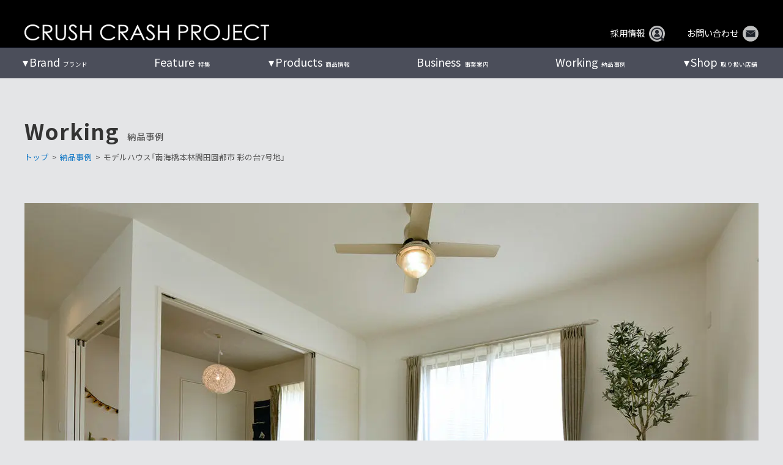

--- FILE ---
content_type: text/html; charset=UTF-8
request_url: https://www.crashproject.jp/working/5262/
body_size: 18007
content:
<!doctype html><html dir="ltr" lang="ja" prefix="og: https://ogp.me/ns#"><head><meta charset="UTF-8"><meta name="viewport" content="width=device-width, initial-scale=1"><meta http-equiv="X-UA-Compatible" content="IE=edge"/><link rel="stylesheet" media="print" onload="this.onload=null;this.media='all';" id="ao_optimized_gfonts" href="https://fonts.googleapis.com/css?family=Noto+Sans+JP%3A400%2C500%2C700%7CNoto+Sans+JP%3A400%2C500%2C700&amp;display=swap"><link rel="profile" href="https://gmpg.org/xfn/11"> <style id="aoatfcss" media="all">ul{box-sizing:border-box}:root{--wp--preset--font-size--normal:16px;--wp--preset--font-size--huge:42px}.screen-reader-text{clip:rect(1px,1px,1px,1px);word-wrap:normal!important;border:0;-webkit-clip-path:inset(50%);clip-path:inset(50%);height:1px;margin:-1px;overflow:hidden;padding:0;position:absolute;width:1px}:where(figure){margin:0 0 1em}.screen-reader-text{clip:rect(1px,1px,1px,1px);word-wrap:normal!important;border:0;-webkit-clip-path:inset(50%);clip-path:inset(50%);height:1px;margin:-1px;overflow:hidden;overflow-wrap:normal!important;padding:0;position:absolute!important;width:1px}:root{--drawer-width:480px;--neg-drawer-width:calc(var(--drawer-width)*-1)}html{line-height:1.15;-webkit-text-size-adjust:100%}body{margin:0}h1{font-size:2em;margin:.67em 0}a{background-color:transparent}img{border-style:none}input{font-family:inherit;font-size:100%;line-height:1.15;margin:0}input{overflow:visible}[type=checkbox]{box-sizing:border-box;padding:0}::-webkit-file-upload-button{-webkit-appearance:button;font:inherit}body,input{color:#404040;font-size:16px;font-size:1rem;line-height:1.5}h1{clear:both}p{margin-bottom:1.5em}i{font-style:italic}html{box-sizing:border-box}*,*:before,*:after{box-sizing:inherit}body{background:#fff}ul{margin:0 0 1.5em 3em}ul{list-style:disc}li>ul{margin-bottom:0;margin-left:1.5em}img{height:auto;max-width:100%}figure{margin:0}.screen-reader-text{border:0;clip:rect(1px,1px,1px,1px);clip-path:inset(50%);height:1px;margin:-1px;overflow:hidden;padding:0;position:absolute!important;width:1px;word-wrap:normal!important}.site-header:before,.site-header:after,.site-content:before,.site-content:after{content:"";display:table;table-layout:fixed}.site-header:after,.site-content:after{clear:both}iframe{max-width:100%}html,body{height:100%}body{margin:0}.pure-container{position:relative;height:100%;-webkit-overflow-scrolling:touch}.pure-toggle{left:-9999px;position:absolute;top:-9999px}.pure-toggle-label{display:none;display:block;position:fixed;top:15px;z-index:99;color:#5d809d;width:70px;height:70px;border:2px solid #5d809d;border-radius:50%}.pure-toggle-label .pure-toggle-icon,.pure-toggle-label .pure-toggle-icon:before,.pure-toggle-label .pure-toggle-icon:after{position:absolute;top:50%;left:50%;height:4px;width:35px;background:#5d809d;display:block;content:''}.pure-toggle-label .pure-toggle-icon{transform:translate3d(-50%,-4px,0);-webkit-transform:translate3d(-50%,-4px,0)}.pure-toggle-label .pure-toggle-icon:before{transform:translate3d(-50%,-14px,0);-webkit-transform:translate3d(-50%,-14px,0)}.pure-toggle-label .pure-toggle-icon:after{transform:translate3d(-50%,10px,0);-webkit-transform:translate3d(-50%,10px,0)}.pure-toggle-label[data-toggle-label=right]{right:15px;left:auto}.pure-drawer{position:fixed;top:0;left:0;z-index:1;height:100%;visibility:hidden;background-color:#374c5d;width:100%}@media only screen and (min-width:40.063em){.pure-drawer{width:300px}}@media only screen and (min-width:64.063em){.pure-drawer{width:300px}}.pure-drawer[data-position=right]{left:auto;right:0}.pure-overlay{position:fixed;top:0;bottom:0;right:0;width:0;height:0;opacity:0;background-color:rgba(0,0,0,.4)}[data-effect=pure-effect-slide] .pure-drawer{z-index:3}[data-effect=pure-effect-slide] .pure-drawer[data-position=right]{-webkit-transform:translate3d(100%,0,0);transform:translate3d(100%,0,0)}html,body{height:100%}body,div,p,input,ul,li,h1{margin:0;padding:0}img{border:none;vertical-align:bottom;max-width:100%;height:auto}li{list-style-type:none}a{color:#4169e1}a:visited{color:#4169e1;color:inherit}a{text-decoration:none;color:#555}a img{outline:none;box-shadow:#000 0 0 0}@media screen and (min-width:0\0){*::-ms-backdrop{left:-55px}*::-ms-backdrop{right:-55px}}html{overflow:auto;width:100%}body{width:100%;margin:0;padding:0;font-family:YakuHanJP_Noto,'Noto Sans JP',arial,"游ゴシック Medium","Yu Gothic Medium","メイリオ","Meiryo","ヒラギノ角ゴ Pro W3","Hiragino Kaku Gothic Pro",Sans-Serif;font-size:1em;font-size:16px;line-height:1.8;color:#555;background:#e4e5e7;-webkit-text-size-adjust:100%;-ms-text-size-adjust:100%;-webkit-font-smoothing:antialiased;-moz-osx-font-smoothing:grayscale}@media screen and (max-width:599px){body{font-size:.85em;font-size:13px}}.site-content .top-content-area{width:100%;margin:0 auto}.site-content .fullsize-eyecatch{padding-top:78px}@media screen and (max-width:959px){.site-content .fullsize-eyecatch{padding-top:57px}}@media screen and (max-width:599px){.site-content .fullsize-eyecatch{padding-top:50px}}h1{font-size:inherit;font-weight:inherit}p{margin-bottom:.8em}.site-header{position:fixed;top:0;left:0;right:0;z-index:999;width:100%}.site-head-wrap{width:100%;margin:0 auto;color:#fff;background-color:#000}.site-head{display:flex;justify-content:space-between;align-items:flex-end;width:100%;max-width:1200px;margin:0 auto;padding:2.5em 0 .7em}.site-head a{color:#fff!important;text-decoration:none;display:flex;align-items:center;justify-content:center}.site-head-left img{max-width:400px}.site-head-right>ul{display:flex;justify-content:flex-end;align-items:center}.site-head-right>ul li{margin-left:4em;font-size:.9rem;line-height:1}.site-head-right>ul li .head-mail-icon{width:26px;margin-bottom:-3px;margin-left:.5em}@media screen and (max-width:1250px){.site-head-wrap{padding:0 1.5em}}@media screen and (max-width:959px){.site-head{padding:.5em 0 .7em;height:57px}.site-head-wrap{padding:0 1em}.site-head-right>ul{display:none}}@media screen and (max-width:599px){.site-head{padding:.5em 0 1em;height:50px}.site-head-left img{max-width:300px}}@media screen and (max-width:479px){.site-head-left img{max-width:250px}}#g-nav-wrap{width:100%;background:rgba(10,15,30,.7);margin-top:-1px}#g-nav{display:flex;justify-content:space-between;width:100%;max-width:1200px;margin:0 auto}#g-nav>li{position:relative}#g-nav>li:first-of-type{margin-left:1em}#g-nav>li:last-of-type{margin-right:.5em}#g-nav>li>a{display:block;color:#fff;text-decoration:none;font-size:.6rem;padding:1em 2em;text-align:center}#g-nav>li>a>span{font-size:1.125rem;white-space:nowrap;display:inline-block;margin-right:.3em}#g-nav>li.menu-item-has-children>a span:before{margin-left:-.8em;padding-right:2px;content:'▾'}#g-nav>li ul{position:absolute;left:-1.5em}#g-nav li ul{min-width:260px;font-size:.8rem;background:#eee;background:rgba(10,15,30,.6)}#g-nav>li li{position:relative}#g-nav li li>a{color:#fff;display:block;padding:15px 2em;text-decoration:none}ul#g-nav ul{display:none}@media screen and (min-width:1250px){#g-nav>li:first-of-type{margin-left:-.5em}#g-nav>li:last-of-type{margin-right:-1.1em}}@media screen and (min-width:960px){#g-nav-wrap{display:block}.pure-container{display:none}}@media screen and (max-width:959px){.pure-container{display:block}#g-nav-wrap{display:none}}.pure-toggle-label{top:8px;right:1em!important;color:#fff!important;width:45px;height:45px;border:none;background-color:#000;border-radius:3px}.pure-toggle-label[data-toggle-label=right]{right:1em;left:auto}.pure-toggle-label .pure-toggle-icon,.pure-toggle-label .pure-toggle-icon:before,.pure-toggle-label .pure-toggle-icon:after{height:2px;width:25px;background:#fff;-webkit-transform:none;transform:none;top:0;bottom:0;left:0;right:0;margin:auto}.pure-toggle-label .pure-toggle-icon:before{top:-20px}.pure-toggle-label .pure-toggle-icon:after{bottom:-20px}.pure-drawer{background-color:#000;width:250px}@media screen and (max-width:599px){.pure-toggle-label{top:2px}}.accordion>li{margin-left:0}.accordion .menu-title>p{position:relative;margin-bottom:.5em;padding:5px 15px;font-size:1em;font-weight:700;border-bottom:1px solid #3f566a}.accordion .menu-title>p:after{position:absolute;top:7px;margin:auto;right:25px;font-family:'Font Awesome 5 Free';content:'\f107';font-weight:900}.accordion .menu-title>p a{display:block}.accordion .sub-menu{margin:0}.accordion .sub-menu li p{margin-bottom:0;font-size:.9em}.accordion .sub-menu li a{display:block;color:#fff;padding:5px 0 10px 2em}.pure-drawer{margin:0;padding:100px 0 0}.square-image img,.rectangle43-image img,.rectangle32-image img,.rectangle169-image img{object-fit:cover}.square-image img{aspect-ratio:1/1}.rectangle43-image img{aspect-ratio:4/3}.rectangle32-image img{aspect-ratio:3/2}.rectangle169-image img{aspect-ratio:16/9}#pagetop{position:fixed;bottom:36px;right:1em;z-index:1000}#pagetop a{display:block;text-align:center;color:#aaa;font-size:4em;text-decoration:none;line-height:1;opacity:.5}p{text-align:justify}.hero-img{position:relative;overflow:hidden;margin-bottom:0;min-height:calc(720px - 78px);max-height:calc(100vh - 78px)}.hero-img img{position:absolute;width:100%;height:100%;top:0;right:0;bottom:0;left:0;margin:auto;object-fit:cover}.hero-img:before{content:'';display:block;padding-top:66.66%}@media screen and (max-width:959px){.hero-img{min-height:calc(480px - 57px);max-height:calc(100vh - 57px)}.hero-img:before{padding-top:112.5%}}.frontpage .slider-hero li{display:block!important}.top-business-cont-l .top-business-img img{width:100%;height:100%;max-height:460px;object-fit:cover}#products .products-cont-rt{grid-area:right-top}#products .products-cont-rb{grid-area:right-bottom}#products .products-cont-l{width:360px;margin-right:5%;grid-area:left}.working-cont-lt{-ms-grid-row:1;-ms-grid-column:1;grid-area:left-top;padding:2em 0 0}.working-cont-lb{-ms-grid-row:2;-ms-grid-column:1;grid-area:left-bottom;padding:0 0 2em}.working-cont-r{-ms-grid-row:1;-ms-grid-row-span:2;-ms-grid-column:2;grid-area:right;min-height:350px;margin-left:4em;padding:3.5em 0 2em;padding-left:4em;border-left:1px solid #000}.rbs_gallery_button{margin-bottom:1.5em!important}.rbs_gallery_button .button{padding:0 23px}.rbs_gallery_button .button-flat-primary{background:#aaa!important;margin-bottom:5px!important}.top-photogallery-wrap .rbs_gallery_button{display:none!important}.top-photogallery-wrap .robo_gallery div:nth-child(n+25){display:none!important}.catalogue-image img{position:absolute;width:100%;height:100%;top:0;right:0;bottom:0;left:0;margin:auto;object-fit:contain}</style><link rel="stylesheet" media="print" href="https://www.crashproject.jp/cms/wp-content/cache/autoptimize/css/autoptimize_29d75daf68ed2016090a4a9e9b256e7a.css" onload="this.onload=null;this.media='all';"><link rel="stylesheet" media="print" href="https://www.crashproject.jp/cms/wp-content/cache/autoptimize/css/autoptimize_645e25746732f92ab8912b8a07744c57.css" onload="this.onload=null;this.media='only screen and (max-width: 768px)';"><noscript id="aonoscrcss"><link media="all" href="https://www.crashproject.jp/cms/wp-content/cache/autoptimize/css/autoptimize_29d75daf68ed2016090a4a9e9b256e7a.css" rel="stylesheet"><link media="only screen and (max-width: 768px)" href="https://www.crashproject.jp/cms/wp-content/cache/autoptimize/css/autoptimize_645e25746732f92ab8912b8a07744c57.css" rel="stylesheet"></noscript><title>モデルハウス「南海橋本林間田園都市 彩の台7号地」｜納品事例｜CRUSH CRASH PROJECT クラッシュプロジェクト公式</title><meta name="description" content="南海電鉄様が手がける住宅地開発「南海橋本林間田園都市」の彩の台にあるモデルハウス2棟に家具を納品しました。 今 南海電鉄様が手がける住宅地開発「南海橋本林間田園都市」の彩の台にあるモデルハウス2棟に家具を納品しました。 今回はそのうちの一棟、彩の台7号地をご紹介します。 北欧ビンテージライクなソファを主役に、EasyLifeシリーズの家具でコーディネートしています。" /><meta name="robots" content="max-snippet:-1, max-image-preview:large, max-video-preview:-1" /><meta name="google-site-verification" content="dzaj1Oadm6fcq7ATv7U9i48wVZTb-zYfUhu01NiL_T0" /><link rel="canonical" href="https://www.crashproject.jp/working/5262/" /><meta name="generator" content="All in One SEO (AIOSEO) 4.7.3.1" /><meta property="og:locale" content="ja_JP" /><meta property="og:site_name" content="CRUSH CRASH PROJECT [ クラッシュ公式WEBサイト ]" /><meta property="og:type" content="article" /><meta property="og:title" content="モデルハウス「南海橋本林間田園都市 彩の台7号地」｜納品事例｜CRUSH CRASH PROJECT クラッシュプロジェクト公式" /><meta property="og:description" content="南海電鉄様が手がける住宅地開発「南海橋本林間田園都市」の彩の台にあるモデルハウス2棟に家具を納品しました。 今 南海電鉄様が手がける住宅地開発「南海橋本林間田園都市」の彩の台にあるモデルハウス2棟に家具を納品しました。 今回はそのうちの一棟、彩の台7号地をご紹介します。 北欧ビンテージライクなソファを主役に、EasyLifeシリーズの家具でコーディネートしています。" /><meta property="og:url" content="https://www.crashproject.jp/working/5262/" /><meta property="og:image" content="https://www.crashproject.jp/cms/wp-content/uploads/2019/01/nmb_modelhouse001_004.jpg" /><meta property="og:image:secure_url" content="https://www.crashproject.jp/cms/wp-content/uploads/2019/01/nmb_modelhouse001_004.jpg" /><meta property="og:image:width" content="1200" /><meta property="og:image:height" content="800" /><meta property="article:published_time" content="2019-01-21T03:00:49+00:00" /><meta property="article:modified_time" content="2019-11-12T07:55:06+00:00" /><meta name="twitter:card" content="summary" /><meta name="twitter:title" content="モデルハウス「南海橋本林間田園都市 彩の台7号地」｜納品事例｜CRUSH CRASH PROJECT クラッシュプロジェクト公式" /><meta name="twitter:description" content="南海電鉄様が手がける住宅地開発「南海橋本林間田園都市」の彩の台にあるモデルハウス2棟に家具を納品しました。 今 南海電鉄様が手がける住宅地開発「南海橋本林間田園都市」の彩の台にあるモデルハウス2棟に家具を納品しました。 今回はそのうちの一棟、彩の台7号地をご紹介します。 北欧ビンテージライクなソファを主役に、EasyLifeシリーズの家具でコーディネートしています。" /><meta name="twitter:image" content="https://www.crashproject.jp/cms/wp-content/uploads/2019/01/nmb_modelhouse001_004.jpg" /> <script type="application/ld+json" class="aioseo-schema">{"@context":"https:\/\/schema.org","@graph":[{"@type":"BreadcrumbList","@id":"https:\/\/www.crashproject.jp\/working\/5262\/#breadcrumblist","itemListElement":[{"@type":"ListItem","@id":"https:\/\/www.crashproject.jp\/#listItem","position":1,"name":"\u5bb6","item":"https:\/\/www.crashproject.jp\/","nextItem":"https:\/\/www.crashproject.jp\/working\/5262\/#listItem"},{"@type":"ListItem","@id":"https:\/\/www.crashproject.jp\/working\/5262\/#listItem","position":2,"name":"\u30e2\u30c7\u30eb\u30cf\u30a6\u30b9\u300c\u5357\u6d77\u6a4b\u672c\u6797\u9593\u7530\u5712\u90fd\u5e02 \u5f69\u306e\u53f07\u53f7\u5730\u300d","previousItem":"https:\/\/www.crashproject.jp\/#listItem"}]},{"@type":"Organization","@id":"https:\/\/www.crashproject.jp\/#organization","name":"CRUSH CRASH PROJECT - \u30af\u30e9\u30c3\u30b7\u30e5\u30af\u30e9\u30c3\u30b7\u30e5\u30d7\u30ed\u30b8\u30a7\u30af\u30c8\u516c\u5f0f\uff5c\u5bb6\u5177\u30a4\u30f3\u30c6\u30ea\u30a2","description":"\u30af\u30e9\u30c3\u30b7\u30e5\u30d7\u30ed\u30b8\u30a7\u30af\u30c8\u306f\u95a2\u5bb6\u5177\u306e\u30c7\u30b6\u30a4\u30f3\u30c1\u30fc\u30e0\u304c\u4f5c\u308b\u904a\u3073\u5fc3\u3068\u5b9f\u9a13\u7cbe\u795e\u306b\u3042\u3075\u308c\u308b\u5bb6\u5177\u30a4\u30f3\u30c6\u30ea\u30a2\u30b3\u30ec\u30af\u30b7\u30e7\u30f3\u3067\u3059\u3002EASYLIFE\u3001KNOTANTIQUES\u3001OASIS\u307b\u304b\u30c6\u30a4\u30b9\u30c8\u306e\u7570\u306a\u308b9\u3064\u306e\u30d6\u30e9\u30f3\u30c9\u3092\u5c55\u958b\u3001\u30eb\u30fc\u30eb\u3084\u56fa\u5b9a\u89b3\u5ff5\u306b\u7e1b\u3089\u308c\u305a\u3001\u591a\u69d8\u306a\u30b8\u30e3\u30f3\u30eb\u306e\u30a2\u30a4\u30c6\u30e0\u3092\u7d44\u307f\u5408\u308f\u305b\u308b\u4e8b\u3067\u751f\u307e\u308c\u308b\u30ae\u30e3\u30c3\u30d7\u3084\u30e6\u30fc\u30e2\u30a2\u306e\u3042\u308b\u7a7a\u9593\u4f5c\u308a\u3001\u3053\u3060\u308f\u308a\u9078\u3093\u3060\u7d20\u6750\u3092\u4f7f\u3063\u3066\u3082\u306e\u3065\u304f\u308a\u3092\u8003\u3048\u3001\u88fd\u54c1\u3092\u4f01\u753b\u3057\u3066\u3044\u307e\u3059\u3002\u30a4\u30f3\u30c6\u30ea\u30a2\u30b7\u30e7\u30c3\u30d7\u3001CRASH GATE\uff08\u30af\u30e9\u30c3\u30b7\u30e5\u30b2\u30fc\u30c8\uff09\u3092\u5168\u56fd\u306b\u5c55\u958b\u4e2d\u3002","url":"https:\/\/www.crashproject.jp\/","logo":{"@type":"ImageObject","url":"https:\/\/www.crashproject.jp\/cms\/wp-content\/uploads\/2021\/07\/cropped-CCP_logo_icon.jpg","@id":"https:\/\/www.crashproject.jp\/working\/5262\/#organizationLogo","width":512,"height":512},"image":{"@id":"https:\/\/www.crashproject.jp\/working\/5262\/#organizationLogo"}},{"@type":"WebPage","@id":"https:\/\/www.crashproject.jp\/working\/5262\/#webpage","url":"https:\/\/www.crashproject.jp\/working\/5262\/","name":"\u30e2\u30c7\u30eb\u30cf\u30a6\u30b9\u300c\u5357\u6d77\u6a4b\u672c\u6797\u9593\u7530\u5712\u90fd\u5e02 \u5f69\u306e\u53f07\u53f7\u5730\u300d\uff5c\u7d0d\u54c1\u4e8b\u4f8b\uff5cCRUSH CRASH PROJECT \u30af\u30e9\u30c3\u30b7\u30e5\u30d7\u30ed\u30b8\u30a7\u30af\u30c8\u516c\u5f0f","description":"\u5357\u6d77\u96fb\u9244\u69d8\u304c\u624b\u304c\u3051\u308b\u4f4f\u5b85\u5730\u958b\u767a\u300c\u5357\u6d77\u6a4b\u672c\u6797\u9593\u7530\u5712\u90fd\u5e02\u300d\u306e\u5f69\u306e\u53f0\u306b\u3042\u308b\u30e2\u30c7\u30eb\u30cf\u30a6\u30b92\u68df\u306b\u5bb6\u5177\u3092\u7d0d\u54c1\u3057\u307e\u3057\u305f\u3002 \u4eca \u5357\u6d77\u96fb\u9244\u69d8\u304c\u624b\u304c\u3051\u308b\u4f4f\u5b85\u5730\u958b\u767a\u300c\u5357\u6d77\u6a4b\u672c\u6797\u9593\u7530\u5712\u90fd\u5e02\u300d\u306e\u5f69\u306e\u53f0\u306b\u3042\u308b\u30e2\u30c7\u30eb\u30cf\u30a6\u30b92\u68df\u306b\u5bb6\u5177\u3092\u7d0d\u54c1\u3057\u307e\u3057\u305f\u3002 \u4eca\u56de\u306f\u305d\u306e\u3046\u3061\u306e\u4e00\u68df\u3001\u5f69\u306e\u53f07\u53f7\u5730\u3092\u3054\u7d39\u4ecb\u3057\u307e\u3059\u3002 \u5317\u6b27\u30d3\u30f3\u30c6\u30fc\u30b8\u30e9\u30a4\u30af\u306a\u30bd\u30d5\u30a1\u3092\u4e3b\u5f79\u306b\u3001EasyLife\u30b7\u30ea\u30fc\u30ba\u306e\u5bb6\u5177\u3067\u30b3\u30fc\u30c7\u30a3\u30cd\u30fc\u30c8\u3057\u3066\u3044\u307e\u3059\u3002","inLanguage":"ja","isPartOf":{"@id":"https:\/\/www.crashproject.jp\/#website"},"breadcrumb":{"@id":"https:\/\/www.crashproject.jp\/working\/5262\/#breadcrumblist"},"image":{"@type":"ImageObject","url":"https:\/\/www.crashproject.jp\/cms\/wp-content\/uploads\/2019\/01\/nmb_modelhouse001_004.jpg","@id":"https:\/\/www.crashproject.jp\/working\/5262\/#mainImage","width":1200,"height":800,"caption":"\u30af\u30e9\u30c3\u30b7\u30e5\u30b2\u30fc\u30c8\u306a\u3093\u3070\u5e97\u5bb6\u5177\u7d0d\u54c1\u4e8b\u4f8b\uff1a\u5f69\u306e\u53f0\u30e2\u30c7\u30eb\u30eb\u30fc\u30e07\u53f7\u5730\u5199\u771f004"},"primaryImageOfPage":{"@id":"https:\/\/www.crashproject.jp\/working\/5262\/#mainImage"},"datePublished":"2019-01-21T12:00:49+09:00","dateModified":"2019-11-12T16:55:06+09:00"},{"@type":"WebSite","@id":"https:\/\/www.crashproject.jp\/#website","url":"https:\/\/www.crashproject.jp\/","name":"CRUSH CRASH PROJECT - \u30af\u30e9\u30c3\u30b7\u30e5\u30af\u30e9\u30c3\u30b7\u30e5\u30d7\u30ed\u30b8\u30a7\u30af\u30c8\u516c\u5f0f\uff5c\u5bb6\u5177\u30a4\u30f3\u30c6\u30ea\u30a2","alternateName":"\u30af\u30e9\u30c3\u30b7\u30e5\u30d7\u30ed\u30b8\u30a7\u30af\u30c8\u516c\u5f0f\uff5c\u5bb6\u5177\u30a4\u30f3\u30c6\u30ea\u30a2","description":"\u30af\u30e9\u30c3\u30b7\u30e5\u30d7\u30ed\u30b8\u30a7\u30af\u30c8\u306f\u95a2\u5bb6\u5177\u306e\u30c7\u30b6\u30a4\u30f3\u30c1\u30fc\u30e0\u304c\u4f5c\u308b\u904a\u3073\u5fc3\u3068\u5b9f\u9a13\u7cbe\u795e\u306b\u3042\u3075\u308c\u308b\u5bb6\u5177\u30a4\u30f3\u30c6\u30ea\u30a2\u30b3\u30ec\u30af\u30b7\u30e7\u30f3\u3067\u3059\u3002EASYLIFE\u3001KNOTANTIQUES\u3001OASIS\u307b\u304b\u30c6\u30a4\u30b9\u30c8\u306e\u7570\u306a\u308b9\u3064\u306e\u30d6\u30e9\u30f3\u30c9\u3092\u5c55\u958b\u3001\u30eb\u30fc\u30eb\u3084\u56fa\u5b9a\u89b3\u5ff5\u306b\u7e1b\u3089\u308c\u305a\u3001\u591a\u69d8\u306a\u30b8\u30e3\u30f3\u30eb\u306e\u30a2\u30a4\u30c6\u30e0\u3092\u7d44\u307f\u5408\u308f\u305b\u308b\u4e8b\u3067\u751f\u307e\u308c\u308b\u30ae\u30e3\u30c3\u30d7\u3084\u30e6\u30fc\u30e2\u30a2\u306e\u3042\u308b\u7a7a\u9593\u4f5c\u308a\u3001\u3053\u3060\u308f\u308a\u9078\u3093\u3060\u7d20\u6750\u3092\u4f7f\u3063\u3066\u3082\u306e\u3065\u304f\u308a\u3092\u8003\u3048\u3001\u88fd\u54c1\u3092\u4f01\u753b\u3057\u3066\u3044\u307e\u3059\u3002\u30a4\u30f3\u30c6\u30ea\u30a2\u30b7\u30e7\u30c3\u30d7\u3001CRASH GATE\uff08\u30af\u30e9\u30c3\u30b7\u30e5\u30b2\u30fc\u30c8\uff09\u3092\u5168\u56fd\u306b\u5c55\u958b\u4e2d\u3002","inLanguage":"ja","publisher":{"@id":"https:\/\/www.crashproject.jp\/#organization"}}]}</script> <link rel='dns-prefetch' href='//cdn.jsdelivr.net' /><link rel='dns-prefetch' href='//cdnjs.cloudflare.com' /><link href='https://cdn.jsdelivr.net' rel='preconnect' /><link href='https://www.googletagmanager.com' rel='preconnect' /><link href='https://fonts.gstatic.com' crossorigin='anonymous' rel='preconnect' /><link rel="alternate" type="application/rss+xml" title="CRUSH CRASH PROJECT - クラッシュクラッシュプロジェクト公式｜家具インテリア &raquo; フィード" href="https://www.crashproject.jp/feed/" /><link rel="alternate" type="application/rss+xml" title="CRUSH CRASH PROJECT - クラッシュクラッシュプロジェクト公式｜家具インテリア &raquo; コメントフィード" href="https://www.crashproject.jp/comments/feed/" /><style id='wp-block-library-theme-inline-css' type='text/css'>.wp-block-audio :where(figcaption){color:#555;font-size:13px;text-align:center}.is-dark-theme .wp-block-audio :where(figcaption){color:#ffffffa6}.wp-block-audio{margin:0 0 1em}.wp-block-code{border:1px solid #ccc;border-radius:4px;font-family:Menlo,Consolas,monaco,monospace;padding:.8em 1em}.wp-block-embed :where(figcaption){color:#555;font-size:13px;text-align:center}.is-dark-theme .wp-block-embed :where(figcaption){color:#ffffffa6}.wp-block-embed{margin:0 0 1em}.blocks-gallery-caption{color:#555;font-size:13px;text-align:center}.is-dark-theme .blocks-gallery-caption{color:#ffffffa6}:root :where(.wp-block-image figcaption){color:#555;font-size:13px;text-align:center}.is-dark-theme :root :where(.wp-block-image figcaption){color:#ffffffa6}.wp-block-image{margin:0 0 1em}.wp-block-pullquote{border-bottom:4px solid;border-top:4px solid;color:currentColor;margin-bottom:1.75em}.wp-block-pullquote cite,.wp-block-pullquote footer,.wp-block-pullquote__citation{color:currentColor;font-size:.8125em;font-style:normal;text-transform:uppercase}.wp-block-quote{border-left:.25em solid;margin:0 0 1.75em;padding-left:1em}.wp-block-quote cite,.wp-block-quote footer{color:currentColor;font-size:.8125em;font-style:normal;position:relative}.wp-block-quote.has-text-align-right{border-left:none;border-right:.25em solid;padding-left:0;padding-right:1em}.wp-block-quote.has-text-align-center{border:none;padding-left:0}.wp-block-quote.is-large,.wp-block-quote.is-style-large,.wp-block-quote.is-style-plain{border:none}.wp-block-search .wp-block-search__label{font-weight:700}.wp-block-search__button{border:1px solid #ccc;padding:.375em .625em}:where(.wp-block-group.has-background){padding:1.25em 2.375em}.wp-block-separator.has-css-opacity{opacity:.4}.wp-block-separator{border:none;border-bottom:2px solid;margin-left:auto;margin-right:auto}.wp-block-separator.has-alpha-channel-opacity{opacity:1}.wp-block-separator:not(.is-style-wide):not(.is-style-dots){width:100px}.wp-block-separator.has-background:not(.is-style-dots){border-bottom:none;height:1px}.wp-block-separator.has-background:not(.is-style-wide):not(.is-style-dots){height:2px}.wp-block-table{margin:0 0 1em}.wp-block-table td,.wp-block-table th{word-break:normal}.wp-block-table :where(figcaption){color:#555;font-size:13px;text-align:center}.is-dark-theme .wp-block-table :where(figcaption){color:#ffffffa6}.wp-block-video :where(figcaption){color:#555;font-size:13px;text-align:center}.is-dark-theme .wp-block-video :where(figcaption){color:#ffffffa6}.wp-block-video{margin:0 0 1em}:root :where(.wp-block-template-part.has-background){margin-bottom:0;margin-top:0;padding:1.25em 2.375em}</style><style id='snow-monkey-forms-control-checkboxes-style-inline-css' type='text/css'>.smf-form .smf-checkboxes-control--horizontal .smf-checkboxes-control__control>.smf-label{display:inline-block;margin-right:var(--_margin-1)}.smf-form .smf-checkboxes-control--vertical .smf-checkboxes-control__control>.smf-label{display:block}.smf-form .smf-checkbox-control{align-items:flex-start;display:inline-flex;gap:var(--_s-2)}.smf-form .smf-checkbox-control__control{--_border-radius:var(--_global--border-radius);--_border-color:var(--_form-control-border-color);border:1px solid var(--_border-color);border-radius:var(--_border-radius);outline:0;--_transition-duration:var(--_global--transition-duration);--_transition-function-timing:var(--_global--transition-function-timing);--_transition-delay:var(--_global--transition-delay);transition:border var(--_transition-duration) var(--_transition-function-timing) var(--_transition-delay)}.smf-form .smf-checkbox-control__control:hover{--_border-color:var(--_form-control-border-color-hover)}.smf-form .smf-checkbox-control__control:active,.smf-form .smf-checkbox-control__control:focus,.smf-form .smf-checkbox-control__control:focus-within,.smf-form .smf-checkbox-control__control[aria-selected=true]{--_border-color:var(--_form-control-border-color-focus)}.smf-form .smf-checkbox-control__control>input,.smf-form .smf-checkbox-control__control>textarea{border:none;outline:none}.smf-form .smf-checkbox-control__control{appearance:none;background-color:var(--_color-white);border-radius:3px;box-shadow:inset 0 1px 1px rgba(0,0,0,.035);cursor:pointer;display:inline-block;flex:0 0 auto;height:16px;margin:calc(var(--_half-leading)*1em) 0 0;position:relative;width:16px}.smf-form .smf-checkbox-control__control:before{border-color:var(--_color-white);border-style:solid;border-width:0 2px 2px 0;height:8px;left:calc(50% - 3px);margin:0!important;top:calc(50% - 5px);transform:rotate(45deg);visibility:hidden;width:6px}.smf-form .smf-checkbox-control__control:checked{background-color:#3a87fd;border-color:#3a87fd}.smf-form .smf-checkbox-control__control:checked:before{content:"";display:block;position:absolute;visibility:visible}.smf-form .smf-checkbox-control__control:disabled{background-color:var(--_lightest-color-gray)}.smf-form .smf-checkbox-control__control:disabled:before{border-color:var(--_dark-color-gray)}.smf-form .smf-checkbox-control__control{flex:none;margin-top:calc(var(--_half-leading)*1em)}</style><style id='snow-monkey-forms-control-file-style-inline-css' type='text/css'>.smf-form .smf-file-control{align-items:center;display:flex;flex-wrap:wrap;gap:1em;justify-content:space-between;position:relative}.smf-form .smf-file-control__filename,.smf-form .smf-file-control__label{display:none}.smf-form .smf-file-control>label{align-items:center;display:flex;flex-wrap:wrap;gap:1em;outline:none;position:relative}.smf-form .smf-file-control>label:before{content:"";display:block;inset:-3px;position:absolute}.smf-form .smf-file-control>label:active:before,.smf-form .smf-file-control>label:focus-within:before,.smf-form .smf-file-control>label:focus:before{border:1px solid var(--_form-control-border-color-focus);border-radius:var(--_global--border-radius)}.smf-form .smf-file-control>label>*{flex:0 0 auto}.smf-form .smf-file-control__control{display:none}.smf-form .smf-file-control__label{background-color:var(--_lighter-color-gray);background-image:linear-gradient(180deg,#fff,var(--_lighter-color-gray));border-radius:var(--_global--border-radius);color:var(--_color-text);cursor:pointer;display:inline-block;padding:var(--_padding-2) var(--_padding-1);text-decoration:none;--_border-radius:var(--_global--border-radius);--_border-color:var(--_form-control-border-color);border:1px solid var(--_border-color);border-radius:var(--_border-radius);outline:0;--_transition-duration:var(--_global--transition-duration);--_transition-function-timing:var(--_global--transition-function-timing);--_transition-delay:var(--_global--transition-delay);transition:border var(--_transition-duration) var(--_transition-function-timing) var(--_transition-delay)}.smf-form .smf-file-control__label:hover{--_border-color:var(--_form-control-border-color-hover)}.smf-form .smf-file-control__label:active,.smf-form .smf-file-control__label:focus,.smf-form .smf-file-control__label:focus-within,.smf-form .smf-file-control__label[aria-selected=true]{--_border-color:var(--_form-control-border-color-focus)}.smf-form .smf-file-control__label>input,.smf-form .smf-file-control__label>textarea{border:none;outline:none}.smf-form .smf-file-control__filename--no-file{display:inline-block}.smf-form .smf-file-control__filename--has-file{display:none}.smf-form .smf-file-control__clear{cursor:pointer;display:none;text-decoration:underline}.smf-form .smf-file-control__value{margin-top:.25em}.smf-form .smf-file-control--set .smf-file-control__filename--no-file{display:none}.smf-form .smf-file-control--set .smf-file-control__clear,.smf-form .smf-file-control--set .smf-file-control__filename--has-file{display:inline-block}.smf-form .smf-file-control--uploaded label{display:none}.smf-form .smf-file-control--uploaded .smf-file-control__clear{display:inline-block}</style><style id='snow-monkey-forms-item-style-inline-css' type='text/css'>.smf-item label{cursor:pointer}.smf-item__description{color:var(--_dark-color-gray);margin-top:var(--_margin-2);--_font-size-level:-1;font-size:var(--_font-size);line-height:var(--_line-height)}</style><style id='snow-monkey-forms-control-radio-buttons-style-inline-css' type='text/css'>.smf-form .smf-radio-buttons-control--horizontal .smf-radio-buttons-control__control>.smf-label{display:inline-block;margin-right:var(--_margin-1)}.smf-form .smf-radio-buttons-control--vertical .smf-radio-buttons-control__control>.smf-label{display:block}.smf-form .smf-radio-button-control{align-items:flex-start;display:inline-flex;gap:var(--_s-2)}.smf-form .smf-radio-button-control__control{--_border-radius:var(--_global--border-radius);--_border-color:var(--_form-control-border-color);border:1px solid var(--_border-color);border-radius:var(--_border-radius);outline:0;--_transition-duration:var(--_global--transition-duration);--_transition-function-timing:var(--_global--transition-function-timing);--_transition-delay:var(--_global--transition-delay);transition:border var(--_transition-duration) var(--_transition-function-timing) var(--_transition-delay)}.smf-form .smf-radio-button-control__control:hover{--_border-color:var(--_form-control-border-color-hover)}.smf-form .smf-radio-button-control__control:active,.smf-form .smf-radio-button-control__control:focus,.smf-form .smf-radio-button-control__control:focus-within,.smf-form .smf-radio-button-control__control[aria-selected=true]{--_border-color:var(--_form-control-border-color-focus)}.smf-form .smf-radio-button-control__control>input,.smf-form .smf-radio-button-control__control>textarea{border:none;outline:none}.smf-form .smf-radio-button-control__control{appearance:none;background-color:var(--_color-white);border-radius:100%;box-shadow:inset 0 1px 1px rgba(0,0,0,.035);cursor:pointer;display:inline-block;flex:0 0 auto;height:16px;margin:calc(var(--_half-leading)*1em) 0 0;position:relative;width:16px}.smf-form .smf-radio-button-control__control:before{background-color:var(--_color-white);border-radius:100%;height:6px;left:calc(50% - 3px);margin:0!important;overflow:hidden;top:calc(50% - 3px);visibility:hidden;width:6px}.smf-form .smf-radio-button-control__control:checked{background-color:#3a87fd;border-color:#3a87fd}.smf-form .smf-radio-button-control__control:checked:before{content:"";display:block;position:absolute;visibility:visible}.smf-form .smf-radio-button-control__control:disabled{background-color:var(--_lightest-color-gray)}.smf-form .smf-radio-button-control__control:disabled:before{background-color:var(--_dark-color-gray)}.smf-form .smf-radio-button-control__control{flex:none;margin-top:calc(var(--_half-leading)*1em)}</style><style id='snow-monkey-forms-control-select-style-inline-css' type='text/css'>.smf-form .smf-select-control{display:inline-block;position:relative}.smf-form .smf-select-control__toggle{display:none}.smf-form .smf-select-control__control{appearance:none;background-color:#0000;cursor:pointer;display:inline-block;max-width:100%;padding:.75rem 1rem;padding-right:var(--_s1);position:relative;z-index:1;--_border-radius:var(--_global--border-radius);--_border-color:var(--_form-control-border-color);border:1px solid var(--_border-color);border-radius:var(--_border-radius);outline:0;--_transition-duration:var(--_global--transition-duration);--_transition-function-timing:var(--_global--transition-function-timing);--_transition-delay:var(--_global--transition-delay);transition:border var(--_transition-duration) var(--_transition-function-timing) var(--_transition-delay)}.smf-form .smf-select-control__control:hover{--_border-color:var(--_form-control-border-color-hover)}.smf-form .smf-select-control__control:active,.smf-form .smf-select-control__control:focus,.smf-form .smf-select-control__control:focus-within,.smf-form .smf-select-control__control[aria-selected=true]{--_border-color:var(--_form-control-border-color-focus)}.smf-form .smf-select-control__control>input,.smf-form .smf-select-control__control>textarea{border:none;outline:none}.smf-form .smf-select-control__control:focus+.smf-select-control__toggle:before{border-color:#3a87fd}.smf-form .smf-select-control__control:disabled+.smf-select-control__toggle{background-color:var(--_lightest-color-gray)}.smf-form .smf-select-control__toggle{background-color:var(--_color-white);bottom:0;display:block;left:0;position:absolute;right:0;top:0;z-index:0}.smf-form .smf-select-control__toggle:before{border-color:currentcolor;border-style:solid;border-width:0 1px 1px 0;content:"";display:block;height:6px;position:absolute;right:calc(var(--_s-1) - 6px);top:calc(50% - 4px);transform:rotate(45deg);width:6px}.smf-select-control__control{color:inherit}</style><style id='snow-monkey-forms-control-text-style-inline-css' type='text/css'>.smf-form .smf-text-control__control{background-color:var(--_color-white);box-shadow:inset 0 1px 1px rgba(0,0,0,.035);max-width:100%;padding:.75rem 1rem;--_border-radius:var(--_global--border-radius);--_border-color:var(--_form-control-border-color);border:1px solid var(--_border-color);border-radius:var(--_border-radius);outline:0;--_transition-duration:var(--_global--transition-duration);--_transition-function-timing:var(--_global--transition-function-timing);--_transition-delay:var(--_global--transition-delay);transition:border var(--_transition-duration) var(--_transition-function-timing) var(--_transition-delay)}.smf-form .smf-text-control__control:hover{--_border-color:var(--_form-control-border-color-hover)}.smf-form .smf-text-control__control:active,.smf-form .smf-text-control__control:focus,.smf-form .smf-text-control__control:focus-within,.smf-form .smf-text-control__control[aria-selected=true]{--_border-color:var(--_form-control-border-color-focus)}.smf-form .smf-text-control__control>input,.smf-form .smf-text-control__control>textarea{border:none;outline:none}.smf-form .smf-text-control__control:disabled{background-color:var(--_lightest-color-gray)}textarea.smf-form .smf-text-control__control{height:auto;width:100%}.smf-text-control{line-height:1}</style><style id='snow-monkey-forms-control-textarea-style-inline-css' type='text/css'>.smf-form .smf-textarea-control__control{background-color:var(--_color-white);box-shadow:inset 0 1px 1px rgba(0,0,0,.035);display:block;max-width:100%;padding:.75rem 1rem;width:100%;--_border-radius:var(--_global--border-radius);--_border-color:var(--_form-control-border-color);border:1px solid var(--_border-color);border-radius:var(--_border-radius);outline:0;--_transition-duration:var(--_global--transition-duration);--_transition-function-timing:var(--_global--transition-function-timing);--_transition-delay:var(--_global--transition-delay);transition:border var(--_transition-duration) var(--_transition-function-timing) var(--_transition-delay)}.smf-form .smf-textarea-control__control:hover{--_border-color:var(--_form-control-border-color-hover)}.smf-form .smf-textarea-control__control:active,.smf-form .smf-textarea-control__control:focus,.smf-form .smf-textarea-control__control:focus-within,.smf-form .smf-textarea-control__control[aria-selected=true]{--_border-color:var(--_form-control-border-color-focus)}.smf-form .smf-textarea-control__control>input,.smf-form .smf-textarea-control__control>textarea{border:none;outline:none}.smf-form .smf-textarea-control__control:disabled{background-color:var(--_lightest-color-gray)}textarea.smf-form .smf-textarea-control__control{height:auto;width:100%}</style><style id='classic-theme-styles-inline-css' type='text/css'>/*! This file is auto-generated */
.wp-block-button__link{color:#fff;background-color:#32373c;border-radius:9999px;box-shadow:none;text-decoration:none;padding:calc(.667em + 2px) calc(1.333em + 2px);font-size:1.125em}.wp-block-file__button{background:#32373c;color:#fff;text-decoration:none}</style><style id='global-styles-inline-css' type='text/css'>:root{--wp--preset--aspect-ratio--square:1;--wp--preset--aspect-ratio--4-3:4/3;--wp--preset--aspect-ratio--3-4:3/4;--wp--preset--aspect-ratio--3-2:3/2;--wp--preset--aspect-ratio--2-3:2/3;--wp--preset--aspect-ratio--16-9:16/9;--wp--preset--aspect-ratio--9-16:9/16;--wp--preset--color--black:#000;--wp--preset--color--cyan-bluish-gray:#abb8c3;--wp--preset--color--white:#fff;--wp--preset--color--pale-pink:#f78da7;--wp--preset--color--vivid-red:#cf2e2e;--wp--preset--color--luminous-vivid-orange:#ff6900;--wp--preset--color--luminous-vivid-amber:#fcb900;--wp--preset--color--light-green-cyan:#7bdcb5;--wp--preset--color--vivid-green-cyan:#00d084;--wp--preset--color--pale-cyan-blue:#8ed1fc;--wp--preset--color--vivid-cyan-blue:#0693e3;--wp--preset--color--vivid-purple:#9b51e0;--wp--preset--gradient--vivid-cyan-blue-to-vivid-purple:linear-gradient(135deg,rgba(6,147,227,1) 0%,#9b51e0 100%);--wp--preset--gradient--light-green-cyan-to-vivid-green-cyan:linear-gradient(135deg,#7adcb4 0%,#00d082 100%);--wp--preset--gradient--luminous-vivid-amber-to-luminous-vivid-orange:linear-gradient(135deg,rgba(252,185,0,1) 0%,rgba(255,105,0,1) 100%);--wp--preset--gradient--luminous-vivid-orange-to-vivid-red:linear-gradient(135deg,rgba(255,105,0,1) 0%,#cf2e2e 100%);--wp--preset--gradient--very-light-gray-to-cyan-bluish-gray:linear-gradient(135deg,#eee 0%,#a9b8c3 100%);--wp--preset--gradient--cool-to-warm-spectrum:linear-gradient(135deg,#4aeadc 0%,#9778d1 20%,#cf2aba 40%,#ee2c82 60%,#fb6962 80%,#fef84c 100%);--wp--preset--gradient--blush-light-purple:linear-gradient(135deg,#ffceec 0%,#9896f0 100%);--wp--preset--gradient--blush-bordeaux:linear-gradient(135deg,#fecda5 0%,#fe2d2d 50%,#6b003e 100%);--wp--preset--gradient--luminous-dusk:linear-gradient(135deg,#ffcb70 0%,#c751c0 50%,#4158d0 100%);--wp--preset--gradient--pale-ocean:linear-gradient(135deg,#fff5cb 0%,#b6e3d4 50%,#33a7b5 100%);--wp--preset--gradient--electric-grass:linear-gradient(135deg,#caf880 0%,#71ce7e 100%);--wp--preset--gradient--midnight:linear-gradient(135deg,#020381 0%,#2874fc 100%);--wp--preset--font-size--small:13px;--wp--preset--font-size--medium:20px;--wp--preset--font-size--large:36px;--wp--preset--font-size--x-large:42px;--wp--preset--font-family--inter:"Inter",sans-serif;--wp--preset--font-family--cardo:Cardo;--wp--preset--spacing--20:.44rem;--wp--preset--spacing--30:.67rem;--wp--preset--spacing--40:1rem;--wp--preset--spacing--50:1.5rem;--wp--preset--spacing--60:2.25rem;--wp--preset--spacing--70:3.38rem;--wp--preset--spacing--80:5.06rem;--wp--preset--shadow--natural:6px 6px 9px rgba(0,0,0,.2);--wp--preset--shadow--deep:12px 12px 50px rgba(0,0,0,.4);--wp--preset--shadow--sharp:6px 6px 0px rgba(0,0,0,.2);--wp--preset--shadow--outlined:6px 6px 0px -3px rgba(255,255,255,1),6px 6px rgba(0,0,0,1);--wp--preset--shadow--crisp:6px 6px 0px rgba(0,0,0,1)}:where(.is-layout-flex){gap:.5em}:where(.is-layout-grid){gap:.5em}body .is-layout-flex{display:flex}.is-layout-flex{flex-wrap:wrap;align-items:center}.is-layout-flex>:is(*,div){margin:0}body .is-layout-grid{display:grid}.is-layout-grid>:is(*,div){margin:0}:where(.wp-block-columns.is-layout-flex){gap:2em}:where(.wp-block-columns.is-layout-grid){gap:2em}:where(.wp-block-post-template.is-layout-flex){gap:1.25em}:where(.wp-block-post-template.is-layout-grid){gap:1.25em}.has-black-color{color:var(--wp--preset--color--black) !important}.has-cyan-bluish-gray-color{color:var(--wp--preset--color--cyan-bluish-gray) !important}.has-white-color{color:var(--wp--preset--color--white) !important}.has-pale-pink-color{color:var(--wp--preset--color--pale-pink) !important}.has-vivid-red-color{color:var(--wp--preset--color--vivid-red) !important}.has-luminous-vivid-orange-color{color:var(--wp--preset--color--luminous-vivid-orange) !important}.has-luminous-vivid-amber-color{color:var(--wp--preset--color--luminous-vivid-amber) !important}.has-light-green-cyan-color{color:var(--wp--preset--color--light-green-cyan) !important}.has-vivid-green-cyan-color{color:var(--wp--preset--color--vivid-green-cyan) !important}.has-pale-cyan-blue-color{color:var(--wp--preset--color--pale-cyan-blue) !important}.has-vivid-cyan-blue-color{color:var(--wp--preset--color--vivid-cyan-blue) !important}.has-vivid-purple-color{color:var(--wp--preset--color--vivid-purple) !important}.has-black-background-color{background-color:var(--wp--preset--color--black) !important}.has-cyan-bluish-gray-background-color{background-color:var(--wp--preset--color--cyan-bluish-gray) !important}.has-white-background-color{background-color:var(--wp--preset--color--white) !important}.has-pale-pink-background-color{background-color:var(--wp--preset--color--pale-pink) !important}.has-vivid-red-background-color{background-color:var(--wp--preset--color--vivid-red) !important}.has-luminous-vivid-orange-background-color{background-color:var(--wp--preset--color--luminous-vivid-orange) !important}.has-luminous-vivid-amber-background-color{background-color:var(--wp--preset--color--luminous-vivid-amber) !important}.has-light-green-cyan-background-color{background-color:var(--wp--preset--color--light-green-cyan) !important}.has-vivid-green-cyan-background-color{background-color:var(--wp--preset--color--vivid-green-cyan) !important}.has-pale-cyan-blue-background-color{background-color:var(--wp--preset--color--pale-cyan-blue) !important}.has-vivid-cyan-blue-background-color{background-color:var(--wp--preset--color--vivid-cyan-blue) !important}.has-vivid-purple-background-color{background-color:var(--wp--preset--color--vivid-purple) !important}.has-black-border-color{border-color:var(--wp--preset--color--black) !important}.has-cyan-bluish-gray-border-color{border-color:var(--wp--preset--color--cyan-bluish-gray) !important}.has-white-border-color{border-color:var(--wp--preset--color--white) !important}.has-pale-pink-border-color{border-color:var(--wp--preset--color--pale-pink) !important}.has-vivid-red-border-color{border-color:var(--wp--preset--color--vivid-red) !important}.has-luminous-vivid-orange-border-color{border-color:var(--wp--preset--color--luminous-vivid-orange) !important}.has-luminous-vivid-amber-border-color{border-color:var(--wp--preset--color--luminous-vivid-amber) !important}.has-light-green-cyan-border-color{border-color:var(--wp--preset--color--light-green-cyan) !important}.has-vivid-green-cyan-border-color{border-color:var(--wp--preset--color--vivid-green-cyan) !important}.has-pale-cyan-blue-border-color{border-color:var(--wp--preset--color--pale-cyan-blue) !important}.has-vivid-cyan-blue-border-color{border-color:var(--wp--preset--color--vivid-cyan-blue) !important}.has-vivid-purple-border-color{border-color:var(--wp--preset--color--vivid-purple) !important}.has-vivid-cyan-blue-to-vivid-purple-gradient-background{background:var(--wp--preset--gradient--vivid-cyan-blue-to-vivid-purple) !important}.has-light-green-cyan-to-vivid-green-cyan-gradient-background{background:var(--wp--preset--gradient--light-green-cyan-to-vivid-green-cyan) !important}.has-luminous-vivid-amber-to-luminous-vivid-orange-gradient-background{background:var(--wp--preset--gradient--luminous-vivid-amber-to-luminous-vivid-orange) !important}.has-luminous-vivid-orange-to-vivid-red-gradient-background{background:var(--wp--preset--gradient--luminous-vivid-orange-to-vivid-red) !important}.has-very-light-gray-to-cyan-bluish-gray-gradient-background{background:var(--wp--preset--gradient--very-light-gray-to-cyan-bluish-gray) !important}.has-cool-to-warm-spectrum-gradient-background{background:var(--wp--preset--gradient--cool-to-warm-spectrum) !important}.has-blush-light-purple-gradient-background{background:var(--wp--preset--gradient--blush-light-purple) !important}.has-blush-bordeaux-gradient-background{background:var(--wp--preset--gradient--blush-bordeaux) !important}.has-luminous-dusk-gradient-background{background:var(--wp--preset--gradient--luminous-dusk) !important}.has-pale-ocean-gradient-background{background:var(--wp--preset--gradient--pale-ocean) !important}.has-electric-grass-gradient-background{background:var(--wp--preset--gradient--electric-grass) !important}.has-midnight-gradient-background{background:var(--wp--preset--gradient--midnight) !important}.has-small-font-size{font-size:var(--wp--preset--font-size--small) !important}.has-medium-font-size{font-size:var(--wp--preset--font-size--medium) !important}.has-large-font-size{font-size:var(--wp--preset--font-size--large) !important}.has-x-large-font-size{font-size:var(--wp--preset--font-size--x-large) !important}:where(.wp-block-post-template.is-layout-flex){gap:1.25em}:where(.wp-block-post-template.is-layout-grid){gap:1.25em}:where(.wp-block-columns.is-layout-flex){gap:2em}:where(.wp-block-columns.is-layout-grid){gap:2em}:root :where(.wp-block-pullquote){font-size:1.5em;line-height:1.6}</style><style id='woocommerce-inline-inline-css' type='text/css'>.woocommerce form .form-row .required{visibility:visible}</style><style id='ywctm-frontend-inline-css' type='text/css'>form.cart button.single_add_to_cart_button,.ppc-button-wrapper,.wc-ppcp-paylater-msg__container,form.cart .quantity,table.variations,form.variations_form,.single_variation_wrap .variations_button,.widget.woocommerce.widget_shopping_cart{display:none !important}</style><noscript><link rel='stylesheet' href='//cdn.jsdelivr.net/npm/magnific-popup@1.1.0/dist/magnific-popup.min.css?ver=1.1.0' type='text/css' media='all' /></noscript><link rel='stylesheet' id='magnific-popup-css' href='//cdn.jsdelivr.net/npm/magnific-popup@1.1.0/dist/magnific-popup.min.css?ver=1.1.0' type='text/css' media='print' onload="this.onload=null;this.media='all';" /> <noscript><link rel='stylesheet' href='//cdnjs.cloudflare.com/ajax/libs/font-awesome/5.9.0/css/all.min.css?ver=5.9.0' type='text/css' media='all' /></noscript><link rel='stylesheet' id='font-awesome-css' href='//cdnjs.cloudflare.com/ajax/libs/font-awesome/5.9.0/css/all.min.css?ver=5.9.0' type='text/css' media='print' onload="this.onload=null;this.media='all';" /><style id='font-awesome-inline-css' type='text/css'>[data-font=FontAwesome]:before{font-family:'FontAwesome' !important;content:attr(data-icon) !important;speak:none !important;font-weight:400 !important;font-variant:normal !important;text-transform:none !important;line-height:1 !important;font-style:normal !important;-webkit-font-smoothing:antialiased !important;-moz-osx-font-smoothing:grayscale !important}</style><noscript><link rel='stylesheet' href='//cdn.jsdelivr.net/npm/yakuhanjp@3.2.0/dist/css/yakuhanjp-noto.min.css?ver=3.2.0' type='text/css' media='all' /></noscript><link rel='stylesheet' id='yakuhanjp-css' href='//cdn.jsdelivr.net/npm/yakuhanjp@3.2.0/dist/css/yakuhanjp-noto.min.css?ver=3.2.0' type='text/css' media='print' onload="this.onload=null;this.media='all';" /> <noscript></noscript> <noscript><link rel='stylesheet' href='//cdn.jsdelivr.net/npm/slick-carousel@1.8.1/slick/slick.min.css?ver=1.8.1' type='text/css' media='all' /></noscript><link rel='stylesheet' id='slick-css' href='//cdn.jsdelivr.net/npm/slick-carousel@1.8.1/slick/slick.min.css?ver=1.8.1' type='text/css' media='print' onload="this.onload=null;this.media='all';" /> <noscript><link rel='stylesheet' href='//cdn.jsdelivr.net/npm/slick-carousel@1.8.1/slick/slick-theme.min.css?ver=1.8.1' type='text/css' media='all' /></noscript><link rel='stylesheet' id='slick-theme-css' href='//cdn.jsdelivr.net/npm/slick-carousel@1.8.1/slick/slick-theme.min.css?ver=1.8.1' type='text/css' media='print' onload="this.onload=null;this.media='all';" /> <script defer type="text/javascript" src="//cdn.jsdelivr.net/npm/jquery@3.6.4/dist/jquery.min.js?ver=3.6.4" id="jquery-js"></script> <script type="text/javascript" async='async' src="https://www.crashproject.jp/cms/wp-content/plugins/woocommerce/assets/js/jquery-blockui/jquery.blockUI.min.js?ver=2.7.0-wc.9.3.3" id="jquery-blockui-js" defer="defer" data-wp-strategy="defer"></script> <script type="text/javascript" async='async' src="https://www.crashproject.jp/cms/wp-content/plugins/woocommerce/assets/js/js-cookie/js.cookie.min.js?ver=2.1.4-wc.9.3.3" id="js-cookie-js" defer="defer" data-wp-strategy="defer"></script> <script type="text/javascript" id="woocommerce-js-extra">var woocommerce_params={"ajax_url":"\/cms\/wp-admin\/admin-ajax.php","wc_ajax_url":"\/?wc-ajax=%%endpoint%%"};</script> <script type="text/javascript" async='async' src="https://www.crashproject.jp/cms/wp-content/plugins/woocommerce/assets/js/frontend/woocommerce.min.js?ver=9.3.3" id="woocommerce-js" defer="defer" data-wp-strategy="defer"></script> <script type="text/javascript" id="search-filter-plugin-build-js-extra">var SF_LDATA={"ajax_url":"https:\/\/www.crashproject.jp\/cms\/wp-admin\/admin-ajax.php","home_url":"https:\/\/www.crashproject.jp\/","extensions":[]};</script> <script defer type="text/javascript" src="https://www.crashproject.jp/cms/wp-content/plugins/search-filter-pro/public/assets/js/search-filter-build.min.js?ver=2.5.16" id="search-filter-plugin-build-js"></script> <script defer type="text/javascript" src="https://www.crashproject.jp/cms/wp-content/plugins/search-filter-pro/public/assets/js/chosen.jquery.min.js?ver=2.5.16" id="search-filter-plugin-chosen-js"></script> <link rel="https://api.w.org/" href="https://www.crashproject.jp/wp-json/" /><link rel="alternate" title="JSON" type="application/json" href="https://www.crashproject.jp/wp-json/wp/v2/working/5262" /><link rel="EditURI" type="application/rsd+xml" title="RSD" href="https://www.crashproject.jp/cms/xmlrpc.php?rsd" /><meta name="generator" content="WordPress 6.6.4" /><meta name="generator" content="WooCommerce 9.3.3" /><link rel='shortlink' href='https://www.crashproject.jp/?p=5262' /><link rel="alternate" title="oEmbed (JSON)" type="application/json+oembed" href="https://www.crashproject.jp/wp-json/oembed/1.0/embed?url=https%3A%2F%2Fwww.crashproject.jp%2Fworking%2F5262%2F" /><link rel="alternate" title="oEmbed (XML)" type="text/xml+oembed" href="https://www.crashproject.jp/wp-json/oembed/1.0/embed?url=https%3A%2F%2Fwww.crashproject.jp%2Fworking%2F5262%2F&#038;format=xml" /><style type="text/css"></style><script type="text/javascript"></script> <noscript><style>.woocommerce-product-gallery{opacity:1 !important}</style></noscript> <noscript><style>.lazyload[data-src]{display:none !important}</style></noscript><style>.lazyload{background-image:none !important}.lazyload:before{background-image:none !important}</style><style id='wp-fonts-local' type='text/css'>@font-face{font-family:Inter;font-style:normal;font-weight:300 900;font-display:fallback;src:url('https://www.crashproject.jp/cms/wp-content/plugins/woocommerce/assets/fonts/Inter-VariableFont_slnt,wght.woff2') format('woff2');font-stretch:normal}@font-face{font-family:Cardo;font-style:normal;font-weight:400;font-display:fallback;src:url('https://www.crashproject.jp/cms/wp-content/plugins/woocommerce/assets/fonts/cardo_normal_400.woff2') format('woff2')}</style><link rel="icon" href="https://www.crashproject.jp/cms/wp-content/uploads/2021/07/cropped-CCP_logo_icon-32x32.jpg" sizes="32x32" /><link rel="icon" href="https://www.crashproject.jp/cms/wp-content/uploads/2021/07/cropped-CCP_logo_icon-192x192.jpg" sizes="192x192" /><link rel="apple-touch-icon" href="https://www.crashproject.jp/cms/wp-content/uploads/2021/07/cropped-CCP_logo_icon-180x180.jpg" /><meta name="msapplication-TileImage" content="https://www.crashproject.jp/cms/wp-content/uploads/2021/07/cropped-CCP_logo_icon-270x270.jpg" />  <script>(function(w,d,s,l,i){w[l]=w[l]||[];w[l].push({'gtm.start':new Date().getTime(),event:'gtm.js'});var f=d.getElementsByTagName(s)[0],j=d.createElement(s),dl=l!='dataLayer'?'&l='+l:'';j.async=true;j.src='https://www.googletagmanager.com/gtm.js?id='+i+dl;f.parentNode.insertBefore(j,f);})(window,document,'script','dataLayer','GTM-KKGDQTL');</script> </head><body class="working-template-default single single-working postid-5262 wp-embed-responsive theme-crashproject woocommerce-no-js no-sidebar"> <noscript><iframe src="https://www.googletagmanager.com/ns.html?id=GTM-KKGDQTL"
height="0" width="0" style="display:none;visibility:hidden"></iframe></noscript><div id="page" class="site" onclick=""> <a class="skip-link screen-reader-text" href="#content">コンテンツへ</a><header id="masthead" class="site-header"><div class="site-head-wrap"><div class="site-head"><div class="site-head-left"><div class="site-title"> <a href="https://www.crashproject.jp/"> <img src="https://www.crashproject.jp/cms/wp-content/uploads/img/logo.png" alt="CRUSH CRASH PROJECT [ クラッシュプロジェクト公式サイト ]" class="skip-lazy" width="400" height="26.39" /> </a></div></div><div class="site-head-right"><ul><li> <a href="/recruit/">採用情報 <span class="head-mail-icon"> <svg id="b" xmlns="http://www.w3.org/2000/svg" viewBox="0 0 234.98 234.99"><defs><style>.d{fill:#23252d}.e{fill:#bebebf}</style></defs><g id="c"><circle class="e" cx="117.49" cy="117.49" r="117.49"/><path class="d" d="M137.8,123.73c-5.76,4.03-12.76,6.41-20.31,6.41s-14.56-2.37-20.32-6.41c-10.08,4.32-16.27,11.93-20.04,18.65-5.01,8.91-1.08,21.52,7.59,21.52h65.55c8.67,0,12.6-12.6,7.58-21.52-3.77-6.72-9.96-14.33-20.04-18.65Z"/><path class="d" d="M117.48,121.7c14.8,0,26.8-12,26.8-26.8v-6.42c0-14.8-12-26.8-26.8-26.8s-26.8,12-26.8,26.8v6.42c0,14.8,12,26.8,26.8,26.8Z"/><path class="d" d="M220.51,199.04l-29.52-28.75c25.4-35.34,22.24-85.02-9.52-116.77-35.29-35.29-92.7-35.29-127.99,0-35.29,35.29-35.29,92.7,0,127.99,31.76,31.76,81.44,34.92,116.79,9.51l28.74,29.51c6.09,7.35,15.08,7.78,22.03.83,6.96-6.94,6.81-16.23-.54-22.31ZM66.05,168.93c-28.4-28.4-28.4-74.45,0-102.85,28.4-28.4,74.45-28.4,102.85,0,28.4,28.4,28.4,74.45,0,102.85-28.4,28.4-74.46,28.4-102.86,0Z"/></g></svg> </span> </a></li><li> <a href="/contact/">お問い合わせ <span class="head-mail-icon"> <svg version="1.1" id="レイヤー_1" xmlns="http://www.w3.org/2000/svg" xmlns:xlink="http://www.w3.org/1999/xlink" x="0px"
 y="0px" viewBox="0 0 16 16" style="enable-background:new 0 0 16 16;" xml:space="preserve"> <g> <circle style="fill:#BEBFBF;" cx="8" cy="8" r="7.9"/> <rect x="3.35" y="4.64" style="fill:#1C2129;" width="9.31" height="6.71"/> <path style="fill:#BEBFBF;" d="M12.2,5.58L8,8.58L3.8,5.58H3.66V5.9L7.9,8.92C7.93,8.94,7.97,8.95,8,8.95
 c0.03,0,0.07-0.01,0.1-0.03l4.25-3.02V5.58H12.2z"/> </g> </svg> </span> </a></li></ul><div class="pure-container" data-effect="pure-effect-slide"> <input type="checkbox" id="pure-toggle-right" class="pure-toggle" data-toggle="right"> <label class="pure-toggle-label" for="pure-toggle-right" data-toggle-label="right"> <span class="pure-toggle-icon"></span> </label><div class="pure-drawer" data-position="right"><nav class="menu-second-navi-container"><ul id="sp-nav" class="accordion"><li id="menu-item-7960" class="menu-title menu-item menu-item-type-custom menu-item-object-custom menu-item-has-children menu-item-7960"><p><a>Brand</a></p><ul class="sub-menu"><li id="menu-item-7946" class="menu-item menu-item-type-post_type menu-item-object-brand menu-item-7946"><p><a href="https://www.crashproject.jp/brand/knot_antiques/"><span>Knot antiques</span></a></p></li><li id="menu-item-7944" class="menu-item menu-item-type-post_type menu-item-object-brand menu-item-7944"><p><a href="https://www.crashproject.jp/brand/easy_life/"><span>Easy Life</span></a></p></li><li id="menu-item-7948" class="menu-item menu-item-type-post_type menu-item-object-brand menu-item-7948"><p><a href="https://www.crashproject.jp/brand/tabu/"><span>tabu</span></a></p></li><li id="menu-item-7947" class="menu-item menu-item-type-post_type menu-item-object-brand menu-item-7947"><p><a href="https://www.crashproject.jp/brand/nor/"><span>NOR</span></a></p></li><li id="menu-item-7949" class="menu-item menu-item-type-post_type menu-item-object-brand menu-item-7949"><p><a href="https://www.crashproject.jp/brand/yuu/"><span>yuu</span></a></p></li><li id="menu-item-7945" class="menu-item menu-item-type-post_type menu-item-object-brand menu-item-7945"><p><a href="https://www.crashproject.jp/brand/etc/"><span>etc.</span></a></p></li><li id="menu-item-7943" class="menu-item menu-item-type-post_type menu-item-object-brand menu-item-7943"><p><a href="https://www.crashproject.jp/brand/comform/"><span>COMFORM</span></a></p></li></ul></li><li id="menu-item-24754" class="menu-title menu-item menu-item-type-custom menu-item-object-custom menu-item-has-children menu-item-24754"><p><a>Feature</a></p><ul class="sub-menu"><li id="menu-item-24753" class="menu-item menu-item-type-post_type_archive menu-item-object-feature menu-item-24753"><p><a href="https://www.crashproject.jp/feature/"><span>特集</span></a></p></li></ul></li><li id="menu-item-24755" class="menu-title menu-item menu-item-type-custom menu-item-object-custom menu-item-has-children menu-item-24755"><p><a>Products</a></p><ul class="sub-menu"><li id="menu-item-29997" class="menu-item menu-item-type-post_type menu-item-object-page menu-item-29997"><p><a href="https://www.crashproject.jp/products/series/"><span>シリーズから探す</span></a></p></li><li id="menu-item-30215" class="menu-item menu-item-type-post_type menu-item-object-page menu-item-30215"><p><a href="https://www.crashproject.jp/products/category/"><span>カテゴリーから探す</span></a></p></li></ul></li><li id="menu-item-27820" class="menu-title menu-item menu-item-type-custom menu-item-object-custom menu-item-has-children menu-item-27820"><p><a>Business</a></p><ul class="sub-menu"><li id="menu-item-27819" class="menu-item menu-item-type-post_type menu-item-object-page menu-item-27819"><p><a href="https://www.crashproject.jp/business/"><span>事業案内</span></a></p></li></ul></li><li id="menu-item-7959" class="menu-title menu-item menu-item-type-custom menu-item-object-custom menu-item-has-children menu-item-7959"><p><a>Working</a></p><ul class="sub-menu"><li id="menu-item-8093" class="menu-item menu-item-type-post_type_archive menu-item-object-working menu-item-8093"><p><a href="https://www.crashproject.jp/working/"><span>納品事例</span></a></p></li></ul></li><li id="menu-item-7962" class="menu-title menu-item menu-item-type-custom menu-item-object-custom menu-item-has-children menu-item-7962"><p><a>Shop</a></p><ul class="sub-menu"><li id="menu-item-7950" class="menu-item menu-item-type-post_type_archive menu-item-object-shop menu-item-7950"><p><a href="https://www.crashproject.jp/shop/"><span>取り扱い店舗</span></a></p></li><li id="menu-item-24757" class="menu-item menu-item-type-custom menu-item-object-custom menu-item-24757"><p><a href="/shop/#buddys-shop_list"><span>バディーズショップ</span></a></p></li><li id="menu-item-24758" class="menu-item menu-item-type-custom menu-item-object-custom menu-item-24758"><p><a href="/shop/#shop_list"><span>直営店舗</span></a></p></li></ul></li><li id="menu-item-7961" class="menu-title menu-item menu-item-type-custom menu-item-object-custom menu-item-has-children menu-item-7961"><p><a>Archive</a></p><ul class="sub-menu"><li id="menu-item-12472" class="menu-item menu-item-type-post_type_archive menu-item-object-catalogue menu-item-12472"><p><a href="https://www.crashproject.jp/archive/catalogue/"><span>カタログギャラリー</span></a></p></li><li id="menu-item-12470" class="menu-item menu-item-type-post_type_archive menu-item-object-movie menu-item-12470"><p><a href="https://www.crashproject.jp/archive/movie/"><span>ムービーギャラリー</span></a></p></li><li id="menu-item-12492" class="menu-item menu-item-type-post_type menu-item-object-page menu-item-12492"><p><a href="https://www.crashproject.jp/archive/gallery/"><span>フォトギャラリー</span></a></p></li></ul></li><li id="menu-item-7956" class="menu-title menu-item menu-item-type-custom menu-item-object-custom menu-item-has-children menu-item-7956"><p><a>Information</a></p><ul class="sub-menu"><li id="menu-item-7940" class="menu-item menu-item-type-post_type_archive menu-item-object-information menu-item-7940"><p><a href="https://www.crashproject.jp/information/"><span>お知らせ</span></a></p></li></ul></li><li id="menu-item-7965" class="menu-title menu-item menu-item-type-custom menu-item-object-custom menu-item-has-children menu-item-7965"><p><a>Contact</a></p><ul class="sub-menu"><li id="menu-item-7963" class="menu-item menu-item-type-post_type menu-item-object-page menu-item-7963"><p><a href="https://www.crashproject.jp/contact/"><span>法人お問い合わせ</span></a></p></li><li id="menu-item-7964" class="menu-item menu-item-type-post_type menu-item-object-page menu-item-7964"><p><a href="https://www.crashproject.jp/contact/lease/"><span>メディア利用に関するお問い合わせ</span></a></p></li></ul></li><li id="menu-item-40645" class="menu-title footer-hide menu-item menu-item-type-custom menu-item-object-custom menu-item-has-children menu-item-40645"><p><a>Recruit</a></p><ul class="sub-menu"><li id="menu-item-40646" class="menu-item menu-item-type-post_type menu-item-object-page menu-item-40646"><p><a href="https://www.crashproject.jp/recruit/"><span>採用情報</span></a></p></li></ul></li></ul></nav></div> <label class="pure-overlay" for="pure-toggle-right" data-overlay="right"></label></div></div></div></div><nav id="g-nav-wrap" class="menu-main-navi-container"><ul id="g-nav" class="menu"><li id="menu-item-7740" class="menu-item menu-item-type-custom menu-item-object-custom menu-item-has-children menu-item-7740"><a title="ブランド"><span>Brand</span>ブランド</a><ul class="sub-menu"><li id="menu-item-7735" class="menu-item menu-item-type-post_type menu-item-object-brand menu-item-7735"><a href="https://www.crashproject.jp/brand/knot_antiques/"><span>Knot antiques</span></a></li><li id="menu-item-7733" class="menu-item menu-item-type-post_type menu-item-object-brand menu-item-7733"><a href="https://www.crashproject.jp/brand/easy_life/"><span>Easy Life</span></a></li><li id="menu-item-7737" class="menu-item menu-item-type-post_type menu-item-object-brand menu-item-7737"><a href="https://www.crashproject.jp/brand/tabu/"><span>tabu</span></a></li><li id="menu-item-7736" class="menu-item menu-item-type-post_type menu-item-object-brand menu-item-7736"><a href="https://www.crashproject.jp/brand/nor/"><span>NOR</span></a></li><li id="menu-item-7738" class="menu-item menu-item-type-post_type menu-item-object-brand menu-item-7738"><a href="https://www.crashproject.jp/brand/yuu/"><span>yuu</span></a></li><li id="menu-item-7734" class="menu-item menu-item-type-post_type menu-item-object-brand menu-item-7734"><a href="https://www.crashproject.jp/brand/etc/"><span>etc.</span></a></li><li id="menu-item-38678" class="menu-item menu-item-type-post_type menu-item-object-brand menu-item-38678"><a href="https://www.crashproject.jp/brand/oasis/"><span>OASIS</span></a></li><li id="menu-item-7732" class="menu-item menu-item-type-post_type menu-item-object-brand menu-item-7732"><a href="https://www.crashproject.jp/brand/comform/"><span>COMFORM</span></a></li></ul></li><li id="menu-item-24747" class="menu-item menu-item-type-post_type_archive menu-item-object-feature menu-item-24747"><a title="特集" href="https://www.crashproject.jp/feature/"><span>Feature</span>特集</a></li><li id="menu-item-30665" class="menu-item menu-item-type-custom menu-item-object-custom menu-item-has-children menu-item-30665"><a title="商品情報"><span>Products</span>商品情報</a><ul class="sub-menu"><li id="menu-item-29998" class="menu-item menu-item-type-post_type menu-item-object-page menu-item-29998"><a href="https://www.crashproject.jp/products/series/"><span>シリーズから探す</span></a></li><li id="menu-item-30216" class="menu-item menu-item-type-post_type menu-item-object-page menu-item-30216"><a href="https://www.crashproject.jp/products/category/"><span>カテゴリーから探す</span></a></li></ul></li><li id="menu-item-27818" class="menu-item menu-item-type-post_type menu-item-object-page menu-item-27818"><a title="事業案内" href="https://www.crashproject.jp/business/"><span>Business</span>事業案内</a></li><li id="menu-item-8094" class="menu-item menu-item-type-post_type_archive menu-item-object-working menu-item-8094"><a title="納品事例" href="https://www.crashproject.jp/working/"><span>Working</span>納品事例</a></li><li id="menu-item-24750" class="menu-item menu-item-type-custom menu-item-object-custom menu-item-has-children menu-item-24750"><a title="取り扱い店舗"><span>Shop</span>取り扱い店舗</a><ul class="sub-menu"><li id="menu-item-7749" class="menu-item menu-item-type-post_type_archive menu-item-object-shop menu-item-7749"><a href="https://www.crashproject.jp/shop/"><span>全国の取り扱い店舗</span></a></li><li id="menu-item-24751" class="menu-item menu-item-type-custom menu-item-object-custom menu-item-24751"><a href="/shop/#buddys-shop_list"><span>バディーズショップ</span></a></li><li id="menu-item-24752" class="menu-item menu-item-type-custom menu-item-object-custom menu-item-24752"><a href="/shop/#shop_list"><span>直営店舗</span></a></li></ul></li></ul></nav></header><div id="content" class="site-content"><div id="primary" class="content-area"><main id="main" class="site-main"><section id="working"><header class="cont-header"><div class="contents-title">Working<span>納品事例</span></div><div class="breadcrumbs" typeof="BreadcrumbList" vocab="http://schema.org/"> <span property="itemListElement" typeof="ListItem"><a property="item" typeof="WebPage" title="CRUSH CRASH PROJECT - クラッシュクラッシュプロジェクト公式｜家具インテリアへ" href="https://www.crashproject.jp" class="home" ><span property="name">トップ</span></a><meta property="position" content="1"></span> &gt; <span property="itemListElement" typeof="ListItem"><a property="item" typeof="WebPage" title="納品事例へ" href="https://www.crashproject.jp/working/" class="archive post-working-archive" ><span property="name">納品事例</span></a><meta property="position" content="2"></span> &gt; <span class="post post-working current-item">モデルハウス「南海橋本林間田園都市 彩の台7号地」</span></div></header><div id="mainBox"><section><ul class="slider"><li><figure> <img src="[data-uri]" alt="クラッシュゲートなんば店家具納品事例：彩の台モデルルーム7号地写真004" class="ofi lazyload" data-src="https://www.crashproject.jp/cms/wp-content/uploads/2019/01/nmb_modelhouse001_004-1200x800.jpg" decoding="async" width="1200" height="800" data-eio-rwidth="1200" data-eio-rheight="800" /><noscript><img src="https://www.crashproject.jp/cms/wp-content/uploads/2019/01/nmb_modelhouse001_004-1200x800.jpg" alt="クラッシュゲートなんば店家具納品事例：彩の台モデルルーム7号地写真004" class="ofi" data-eio="l" /></noscript></figure></li><li><figure> <img src="[data-uri]" alt="クラッシュゲートなんば店家具納品事例：彩の台モデルルーム7号地写真005" class="ofi lazyload" data-src="https://www.crashproject.jp/cms/wp-content/uploads/2019/01/nmb_modelhouse001_005-1200x800.jpg" decoding="async" width="1200" height="800" data-eio-rwidth="1200" data-eio-rheight="800" /><noscript><img src="https://www.crashproject.jp/cms/wp-content/uploads/2019/01/nmb_modelhouse001_005-1200x800.jpg" alt="クラッシュゲートなんば店家具納品事例：彩の台モデルルーム7号地写真005" class="ofi" data-eio="l" /></noscript></figure></li><li><figure> <img src="[data-uri]" alt="" class="ofi lazyload" data-src="https://www.crashproject.jp/cms/wp-content/uploads/2019/01/nmb_modelhouse001_011-800x1200.jpg" decoding="async" width="800" height="1200" data-eio-rwidth="800" data-eio-rheight="1200" /><noscript><img src="https://www.crashproject.jp/cms/wp-content/uploads/2019/01/nmb_modelhouse001_011-800x1200.jpg" alt="" class="ofi" data-eio="l" /></noscript></figure></li><li><figure> <img src="[data-uri]" alt="" class="ofi lazyload" data-src="https://www.crashproject.jp/cms/wp-content/uploads/2019/01/nmb_modelhouse001_010-1200x800.jpg" decoding="async" width="1200" height="800" data-eio-rwidth="1200" data-eio-rheight="800" /><noscript><img src="https://www.crashproject.jp/cms/wp-content/uploads/2019/01/nmb_modelhouse001_010-1200x800.jpg" alt="" class="ofi" data-eio="l" /></noscript></figure></li><li><figure> <img src="[data-uri]" alt="" class="ofi lazyload" data-src="https://www.crashproject.jp/cms/wp-content/uploads/2019/01/nmb_modelhouse001_006.jpg" decoding="async" width="1200" height="800" data-eio-rwidth="1200" data-eio-rheight="800" /><noscript><img src="https://www.crashproject.jp/cms/wp-content/uploads/2019/01/nmb_modelhouse001_006.jpg" alt="" class="ofi" data-eio="l" /></noscript></figure></li><li><figure> <img src="[data-uri]" alt="" class="ofi lazyload" data-src="https://www.crashproject.jp/cms/wp-content/uploads/2019/01/nmb_modelhouse001_003-1200x800.jpg" decoding="async" width="1200" height="800" data-eio-rwidth="1200" data-eio-rheight="800" /><noscript><img src="https://www.crashproject.jp/cms/wp-content/uploads/2019/01/nmb_modelhouse001_003-1200x800.jpg" alt="" class="ofi" data-eio="l" /></noscript></figure></li><li><figure> <img src="[data-uri]" alt="クラッシュゲートなんば店家具納品事例：彩の台モデルルーム7号地写真001" class="ofi lazyload" data-src="https://www.crashproject.jp/cms/wp-content/uploads/2019/01/nmb_modelhouse001_001-1200x800.jpg" decoding="async" width="1200" height="800" data-eio-rwidth="1200" data-eio-rheight="800" /><noscript><img src="https://www.crashproject.jp/cms/wp-content/uploads/2019/01/nmb_modelhouse001_001-1200x800.jpg" alt="クラッシュゲートなんば店家具納品事例：彩の台モデルルーム7号地写真001" class="ofi" data-eio="l" /></noscript></figure></li><li><figure> <img src="[data-uri]" alt="クラッシュゲートなんば店家具納品事例：彩の台モデルルーム7号地写真008" class="ofi lazyload" data-src="https://www.crashproject.jp/cms/wp-content/uploads/2019/01/nmb_modelhouse001_008-1200x800.jpg" decoding="async" width="1200" height="800" data-eio-rwidth="1200" data-eio-rheight="800" /><noscript><img src="https://www.crashproject.jp/cms/wp-content/uploads/2019/01/nmb_modelhouse001_008-1200x800.jpg" alt="クラッシュゲートなんば店家具納品事例：彩の台モデルルーム7号地写真008" class="ofi" data-eio="l" /></noscript></figure></li><li><figure> <img src="[data-uri]" alt="" class="ofi lazyload" data-src="https://www.crashproject.jp/cms/wp-content/uploads/2019/01/nmb_modelhouse001_007-800x1200.jpg" decoding="async" width="800" height="1200" data-eio-rwidth="800" data-eio-rheight="1200" /><noscript><img src="https://www.crashproject.jp/cms/wp-content/uploads/2019/01/nmb_modelhouse001_007-800x1200.jpg" alt="" class="ofi" data-eio="l" /></noscript></figure></li></ul><ul class="slider-thumb"><li><figure class="rectangle32-image"> <img src="[data-uri]" alt="クラッシュゲートなんば店家具納品事例：彩の台モデルルーム7号地写真004" class="ofi lazyload" data-src="https://www.crashproject.jp/cms/wp-content/uploads/2019/01/nmb_modelhouse001_004-300x200.jpg" decoding="async" width="300" height="200" data-eio-rwidth="300" data-eio-rheight="200" /><noscript><img src="https://www.crashproject.jp/cms/wp-content/uploads/2019/01/nmb_modelhouse001_004-300x200.jpg" alt="クラッシュゲートなんば店家具納品事例：彩の台モデルルーム7号地写真004" class="ofi" data-eio="l" /></noscript></figure></li><li><figure class="rectangle32-image"> <img src="[data-uri]" alt="クラッシュゲートなんば店家具納品事例：彩の台モデルルーム7号地写真005" class="ofi lazyload" data-src="https://www.crashproject.jp/cms/wp-content/uploads/2019/01/nmb_modelhouse001_005-300x200.jpg" decoding="async" width="300" height="200" data-eio-rwidth="300" data-eio-rheight="200" /><noscript><img src="https://www.crashproject.jp/cms/wp-content/uploads/2019/01/nmb_modelhouse001_005-300x200.jpg" alt="クラッシュゲートなんば店家具納品事例：彩の台モデルルーム7号地写真005" class="ofi" data-eio="l" /></noscript></figure></li><li><figure class="rectangle32-image"> <img src="[data-uri]" alt="" class="ofi lazyload" data-src="https://www.crashproject.jp/cms/wp-content/uploads/2019/01/nmb_modelhouse001_011-200x300.jpg" decoding="async" width="200" height="300" data-eio-rwidth="200" data-eio-rheight="300" /><noscript><img src="https://www.crashproject.jp/cms/wp-content/uploads/2019/01/nmb_modelhouse001_011-200x300.jpg" alt="" class="ofi" data-eio="l" /></noscript></figure></li><li><figure class="rectangle32-image"> <img src="[data-uri]" alt="" class="ofi lazyload" data-src="https://www.crashproject.jp/cms/wp-content/uploads/2019/01/nmb_modelhouse001_010-300x200.jpg" decoding="async" width="300" height="200" data-eio-rwidth="300" data-eio-rheight="200" /><noscript><img src="https://www.crashproject.jp/cms/wp-content/uploads/2019/01/nmb_modelhouse001_010-300x200.jpg" alt="" class="ofi" data-eio="l" /></noscript></figure></li><li><figure class="rectangle32-image"> <img src="[data-uri]" alt="" class="ofi lazyload" data-src="https://www.crashproject.jp/cms/wp-content/uploads/2019/01/nmb_modelhouse001_006.jpg" decoding="async" width="1200" height="800" data-eio-rwidth="1200" data-eio-rheight="800" /><noscript><img src="https://www.crashproject.jp/cms/wp-content/uploads/2019/01/nmb_modelhouse001_006.jpg" alt="" class="ofi" data-eio="l" /></noscript></figure></li><li><figure class="rectangle32-image"> <img src="[data-uri]" alt="" class="ofi lazyload" data-src="https://www.crashproject.jp/cms/wp-content/uploads/2019/01/nmb_modelhouse001_003-300x200.jpg" decoding="async" width="300" height="200" data-eio-rwidth="300" data-eio-rheight="200" /><noscript><img src="https://www.crashproject.jp/cms/wp-content/uploads/2019/01/nmb_modelhouse001_003-300x200.jpg" alt="" class="ofi" data-eio="l" /></noscript></figure></li><li><figure class="rectangle32-image"> <img src="[data-uri]" alt="クラッシュゲートなんば店家具納品事例：彩の台モデルルーム7号地写真001" class="ofi lazyload" data-src="https://www.crashproject.jp/cms/wp-content/uploads/2019/01/nmb_modelhouse001_001-300x200.jpg" decoding="async" width="300" height="200" data-eio-rwidth="300" data-eio-rheight="200" /><noscript><img src="https://www.crashproject.jp/cms/wp-content/uploads/2019/01/nmb_modelhouse001_001-300x200.jpg" alt="クラッシュゲートなんば店家具納品事例：彩の台モデルルーム7号地写真001" class="ofi" data-eio="l" /></noscript></figure></li><li><figure class="rectangle32-image"> <img src="[data-uri]" alt="クラッシュゲートなんば店家具納品事例：彩の台モデルルーム7号地写真008" class="ofi lazyload" data-src="https://www.crashproject.jp/cms/wp-content/uploads/2019/01/nmb_modelhouse001_008-300x200.jpg" decoding="async" width="300" height="200" data-eio-rwidth="300" data-eio-rheight="200" /><noscript><img src="https://www.crashproject.jp/cms/wp-content/uploads/2019/01/nmb_modelhouse001_008-300x200.jpg" alt="クラッシュゲートなんば店家具納品事例：彩の台モデルルーム7号地写真008" class="ofi" data-eio="l" /></noscript></figure></li><li><figure class="rectangle32-image"> <img src="[data-uri]" alt="" class="ofi lazyload" data-src="https://www.crashproject.jp/cms/wp-content/uploads/2019/01/nmb_modelhouse001_007-200x300.jpg" decoding="async" width="200" height="300" data-eio-rwidth="200" data-eio-rheight="300" /><noscript><img src="https://www.crashproject.jp/cms/wp-content/uploads/2019/01/nmb_modelhouse001_007-200x300.jpg" alt="" class="ofi" data-eio="l" /></noscript></figure></li></ul></section><section class="fullpage bg-white"><div class="working-wrap"><div class="working-cont-lt"><header class="cont-title"><p class="card-category">HOME</p><h1 class="cont-title-h1">モデルハウス「南海橋本林間田園都市 彩の台7号地」</h1></header></div><div class="working-cont-r"><p>南海電鉄様が手がける住宅地開発「南海橋本林間田園都市」の彩の台にあるモデルハウス2棟に家具を納品しました。<br /> 今回はそのうちの一棟、彩の台7号地をご紹介します。<br /> 　<br /> 北欧ビンテージライクなソファを主役に、EasyLifeシリーズの家具でコーディネートしています。</p></div><div class="working-cont-lb"><ul class="working-cont-supply"><li> 企業： <a href="http://www.nankai.co.jp/groupinfo.html" target="_blank" rel="noopener noreferrer" class="underline"> 南海電気鉄道株式会社 </a></li><li> エリア：
和歌山県橋本市</li><li> URL： <a href="http://www.nankai-hashimoto4.com/" target="_blank" rel="noopener noreferrer" class="underline"> http://www.nankai-hashimoto4.com/ </a></li></ul></div></div></section><section><div class="working-relation-wrap"><h2 class="section-title-jp">関連する納品事例</h2><div class="working-relation"><div><figure class="rectangle32-image"> <a href="https://www.crashproject.jp/working/6669/"> <img width="300" height="200" src="https://www.crashproject.jp/cms/wp-content/uploads/2019/05/nmb_modelhouse005_001-300x200.jpg" class="ofi wp-post-image" alt="クラッシュゲートなんば店家具インテリア納品事例：モデルハウス彩の台6号地（和歌山県橋本市）納品写真001" decoding="async" fetchpriority="high" /></a></figure><p><a href="https://www.crashproject.jp/working/6669/">モデルハウス「南海・林間田園都市 彩の台」7号地</a></p></div><div><figure class="rectangle32-image"> <a href="https://www.crashproject.jp/working/6655/"> <img width="300" height="200" src="[data-uri]" class="ofi wp-post-image lazyload" alt="クラッシュゲートなんば店家具インテリア納品事例：彩の台モデルハウス（和歌山県橋本市）納品写真001" decoding="async" data-src="https://www.crashproject.jp/cms/wp-content/uploads/2019/05/nmb_modelhouse006_001-300x200.jpg" data-eio-rwidth="300" data-eio-rheight="200" /><noscript><img width="300" height="200" src="https://www.crashproject.jp/cms/wp-content/uploads/2019/05/nmb_modelhouse006_001-300x200.jpg" class="ofi wp-post-image" alt="クラッシュゲートなんば店家具インテリア納品事例：彩の台モデルハウス（和歌山県橋本市）納品写真001" decoding="async" data-eio="l" /></noscript></a></figure><p><a href="https://www.crashproject.jp/working/6655/">モデルハウス「南海・林間田園都市 彩の台」6号地</a></p></div><div><figure class="rectangle32-image"> <a href="https://www.crashproject.jp/working/5321/"> <img width="300" height="200" src="[data-uri]" class="ofi wp-post-image lazyload" alt="クラッシュゲートなんば店家具納品事例：モデルハウス「南海橋本林間田園都市」彩の台10号地写真007" decoding="async" data-src="https://www.crashproject.jp/cms/wp-content/uploads/2019/01/nmb_modelhouse002_007-300x200.jpg" data-eio-rwidth="300" data-eio-rheight="200" /><noscript><img width="300" height="200" src="https://www.crashproject.jp/cms/wp-content/uploads/2019/01/nmb_modelhouse002_007-300x200.jpg" class="ofi wp-post-image" alt="クラッシュゲートなんば店家具納品事例：モデルハウス「南海橋本林間田園都市」彩の台10号地写真007" decoding="async" data-eio="l" /></noscript></a></figure><p><a href="https://www.crashproject.jp/working/5321/">モデルハウス「南海橋本林間田園都市 彩の台10号地」</a></p></div></div></div></section><section><p style="text-align:center; font-size:90%; margin-top:2%;">飲食店やオフィス、商空間への納品やコーディネートのご相談はこちらよりお問い合わせください</p><p><a style="display:block; padding: 0.8rem; background:#111; color:#fff; text-align:center; max-width:320px; margin:auto;" href="https://www.crashproject.jp/contact/" target="_blank" rel="noopener" title="">法人様お問い合わせ</a></p></section><section><div class="back-btn"> <a href="https://www.crashproject.jp/working/"><i class="fas fa-caret-left fa-fw"></i>一覧に戻る</a></div></section><section><nav class="adjacent-nav"><div class="adjacent-nav-prev"> <a href="https://www.crashproject.jp/working/5225/" style="" class="lazyload" data-back="https://www.crashproject.jp/cms/wp-content/uploads/2019/01/hkt_modelhouse001_001.jpg"> <span><i class="fas fa-caret-left"></i>Prev</span> <span>モデルハウス「八幡展示場」</span> </a></div><div class="adjacent-nav-next"> <a href="https://www.crashproject.jp/working/5321/" style="" class="lazyload" data-back="https://www.crashproject.jp/cms/wp-content/uploads/2019/01/nmb_modelhouse002_007.jpg"> <span>Next<i class="fas fa-caret-right"></i></span> <span>モデルハウス「南海橋本林間田園都市 彩の台10号地」</span> </a></div></nav></section></div></section></main></div></div><footer id="colophon"><div class="site-footer lazyload" style="" data-back="[&#34;https:\/\/www.crashproject.jp\/cms\/wp-content\/uploads\/2020\/02\/12193521_lr.jpg&#34;,&#34;https:\/\/www.crashproject.jp\/cms\/wp-content\/uploads\/2020\/02\/12193521_lr.jpg.webp&#34;]"><nav id="footer-wrap" class="menu-second-navi-container"><ul id="foot-nav" class="menu"><li class="menu-title menu-item menu-item-type-custom menu-item-object-custom menu-item-has-children menu-item-7960"><p><a>Brand</a></p><ul class="sub-menu"><li class="menu-item menu-item-type-post_type menu-item-object-brand menu-item-7946"><p><a href="https://www.crashproject.jp/brand/knot_antiques/"><span>Knot antiques</span></a></p></li><li class="menu-item menu-item-type-post_type menu-item-object-brand menu-item-7944"><p><a href="https://www.crashproject.jp/brand/easy_life/"><span>Easy Life</span></a></p></li><li class="menu-item menu-item-type-post_type menu-item-object-brand menu-item-7948"><p><a href="https://www.crashproject.jp/brand/tabu/"><span>tabu</span></a></p></li><li class="menu-item menu-item-type-post_type menu-item-object-brand menu-item-7947"><p><a href="https://www.crashproject.jp/brand/nor/"><span>NOR</span></a></p></li><li class="menu-item menu-item-type-post_type menu-item-object-brand menu-item-7949"><p><a href="https://www.crashproject.jp/brand/yuu/"><span>yuu</span></a></p></li><li class="menu-item menu-item-type-post_type menu-item-object-brand menu-item-7945"><p><a href="https://www.crashproject.jp/brand/etc/"><span>etc.</span></a></p></li><li class="menu-item menu-item-type-post_type menu-item-object-brand menu-item-7943"><p><a href="https://www.crashproject.jp/brand/comform/"><span>COMFORM</span></a></p></li></ul></li><li class="menu-title menu-item menu-item-type-custom menu-item-object-custom menu-item-has-children menu-item-24754"><p><a>Feature</a></p><ul class="sub-menu"><li class="menu-item menu-item-type-post_type_archive menu-item-object-feature menu-item-24753"><p><a href="https://www.crashproject.jp/feature/"><span>特集</span></a></p></li></ul></li><li class="menu-title menu-item menu-item-type-custom menu-item-object-custom menu-item-has-children menu-item-24755"><p><a>Products</a></p><ul class="sub-menu"><li class="menu-item menu-item-type-post_type menu-item-object-page menu-item-29997"><p><a href="https://www.crashproject.jp/products/series/"><span>シリーズから探す</span></a></p></li><li class="menu-item menu-item-type-post_type menu-item-object-page menu-item-30215"><p><a href="https://www.crashproject.jp/products/category/"><span>カテゴリーから探す</span></a></p></li></ul></li><li class="menu-title menu-item menu-item-type-custom menu-item-object-custom menu-item-has-children menu-item-27820"><p><a>Business</a></p><ul class="sub-menu"><li class="menu-item menu-item-type-post_type menu-item-object-page menu-item-27819"><p><a href="https://www.crashproject.jp/business/"><span>事業案内</span></a></p></li></ul></li><li class="menu-title menu-item menu-item-type-custom menu-item-object-custom menu-item-has-children menu-item-7959"><p><a>Working</a></p><ul class="sub-menu"><li class="menu-item menu-item-type-post_type_archive menu-item-object-working menu-item-8093"><p><a href="https://www.crashproject.jp/working/"><span>納品事例</span></a></p></li></ul></li><li class="menu-title menu-item menu-item-type-custom menu-item-object-custom menu-item-has-children menu-item-7962"><p><a>Shop</a></p><ul class="sub-menu"><li class="menu-item menu-item-type-post_type_archive menu-item-object-shop menu-item-7950"><p><a href="https://www.crashproject.jp/shop/"><span>取り扱い店舗</span></a></p></li><li class="menu-item menu-item-type-custom menu-item-object-custom menu-item-24757"><p><a href="/shop/#buddys-shop_list"><span>バディーズショップ</span></a></p></li><li class="menu-item menu-item-type-custom menu-item-object-custom menu-item-24758"><p><a href="/shop/#shop_list"><span>直営店舗</span></a></p></li></ul></li><li class="menu-title menu-item menu-item-type-custom menu-item-object-custom menu-item-has-children menu-item-7961"><p><a>Archive</a></p><ul class="sub-menu"><li class="menu-item menu-item-type-post_type_archive menu-item-object-catalogue menu-item-12472"><p><a href="https://www.crashproject.jp/archive/catalogue/"><span>カタログギャラリー</span></a></p></li><li class="menu-item menu-item-type-post_type_archive menu-item-object-movie menu-item-12470"><p><a href="https://www.crashproject.jp/archive/movie/"><span>ムービーギャラリー</span></a></p></li><li class="menu-item menu-item-type-post_type menu-item-object-page menu-item-12492"><p><a href="https://www.crashproject.jp/archive/gallery/"><span>フォトギャラリー</span></a></p></li></ul></li><li class="menu-title menu-item menu-item-type-custom menu-item-object-custom menu-item-has-children menu-item-7956"><p><a>Information</a></p><ul class="sub-menu"><li class="menu-item menu-item-type-post_type_archive menu-item-object-information menu-item-7940"><p><a href="https://www.crashproject.jp/information/"><span>お知らせ</span></a></p></li></ul></li><li class="menu-title menu-item menu-item-type-custom menu-item-object-custom menu-item-has-children menu-item-7965"><p><a>Contact</a></p><ul class="sub-menu"><li class="menu-item menu-item-type-post_type menu-item-object-page menu-item-7963"><p><a href="https://www.crashproject.jp/contact/"><span>法人お問い合わせ</span></a></p></li><li class="menu-item menu-item-type-post_type menu-item-object-page menu-item-7964"><p><a href="https://www.crashproject.jp/contact/lease/"><span>メディア利用に関するお問い合わせ</span></a></p></li></ul></li><li class="menu-title footer-hide menu-item menu-item-type-custom menu-item-object-custom menu-item-has-children menu-item-40645"><p><a>Recruit</a></p><ul class="sub-menu"><li class="menu-item menu-item-type-post_type menu-item-object-page menu-item-40646"><p><a href="https://www.crashproject.jp/recruit/"><span>採用情報</span></a></p></li></ul></li></ul></nav><div class="site-footer-bottom"><div class="footer-bottom-wrap"><div class="footer-bottom-top"><ul id="menu-foot-subnavi" class="footer-bottom-top-l"><li id="menu-item-7969" class="menu-item menu-item-type-post_type menu-item-object-page menu-item-7969"><a href="https://www.crashproject.jp/company/"><span>会社概要</span></a></li><li id="menu-item-40644" class="menu-item menu-item-type-post_type menu-item-object-page menu-item-40644"><a href="https://www.crashproject.jp/recruit/"><span>採用情報</span></a></li><li id="menu-item-7968" class="menu-item menu-item-type-post_type menu-item-object-page menu-item-privacy-policy menu-item-7968"><a rel="privacy-policy" href="https://www.crashproject.jp/privacypolicy/"><span>プライバシーポリシー</span></a></li></ul><ul class="foot-sns"><li>SNS</li><li><a href="https://www.facebook.com/crashgate.shop/" target="_blank" rel="noopener noreferrer"><i class="fab fa-facebook-square"></i></a></li><li><a href="https://www.instagram.com/crushcrashproject/" target="_blank" rel="noopener noreferrer"><i class="fab fa-instagram"></i></a></li></ul></div><div class="site-info"><p>©2019 CRUSH CRASH PROJECT / SEKI FURNITURE Co., Ltd.</p></div></div></div></div></footer><div id="pagetop"><a href="#" title="ページトップへ戻る"><i class="fas fa-caret-square-up"></i></a></div></div> <script type="text/javascript">document.addEventListener('DOMContentLoaded',function(){var shopField=document.querySelector('input[name="shop"]');if(shopField){shopField.type='hidden';}
var jobField=document.querySelector('input[name="job"]');if(jobField){jobField.type='hidden';}});</script> <script type='text/javascript'>(function(){var c=document.body.className;c=c.replace(/woocommerce-no-js/,'woocommerce-js');document.body.className=c;})();</script> <script type="text/javascript" id="eio-lazy-load-js-before">var eio_lazy_vars={"exactdn_domain":"","skip_autoscale":0,"threshold":0};</script> <script defer type="text/javascript" src="https://www.crashproject.jp/cms/wp-content/plugins/ewww-image-optimizer/includes/lazysizes.min.js?ver=790" id="eio-lazy-load-js" data-wp-strategy="async"></script> <script defer type="text/javascript" src="https://www.crashproject.jp/cms/wp-includes/js/jquery/ui/core.min.js?ver=1.13.3" id="jquery-ui-core-js"></script> <script defer type="text/javascript" src="https://www.crashproject.jp/cms/wp-includes/js/jquery/ui/datepicker.min.js?ver=1.13.3" id="jquery-ui-datepicker-js"></script> <script type="text/javascript" id="jquery-ui-datepicker-js-after">jQuery(function(jQuery){jQuery.datepicker.setDefaults({"closeText":"\u9589\u3058\u308b","currentText":"\u4eca\u65e5","monthNames":["1\u6708","2\u6708","3\u6708","4\u6708","5\u6708","6\u6708","7\u6708","8\u6708","9\u6708","10\u6708","11\u6708","12\u6708"],"monthNamesShort":["1\u6708","2\u6708","3\u6708","4\u6708","5\u6708","6\u6708","7\u6708","8\u6708","9\u6708","10\u6708","11\u6708","12\u6708"],"nextText":"\u6b21","prevText":"\u524d","dayNames":["\u65e5\u66dc\u65e5","\u6708\u66dc\u65e5","\u706b\u66dc\u65e5","\u6c34\u66dc\u65e5","\u6728\u66dc\u65e5","\u91d1\u66dc\u65e5","\u571f\u66dc\u65e5"],"dayNamesShort":["\u65e5","\u6708","\u706b","\u6c34","\u6728","\u91d1","\u571f"],"dayNamesMin":["\u65e5","\u6708","\u706b","\u6c34","\u6728","\u91d1","\u571f"],"dateFormat":"yy\u5e74mm\u6708d\u65e5","firstDay":1,"isRTL":false});});</script> <script type="text/javascript" id="snow-monkey-forms-js-before">var snowmonkeyforms={"view_json_url":"https:\/\/www.crashproject.jp\/wp-json\/snow-monkey-form\/v1\/view?ver=1763638068"}</script> <script defer type="text/javascript" src="https://www.crashproject.jp/cms/wp-content/cache/autoptimize/js/autoptimize_single_c0884ee34a38335bb52044909008b231.js?ver=1729853567" id="snow-monkey-forms-js"></script> <script defer type="text/javascript" src="//cdn.jsdelivr.net/npm/magnific-popup@1.1.0/dist/jquery.magnific-popup.min.js?ver=1.1.0" id="magnific-popup-js-js"></script> <script defer type="text/javascript" src="https://www.crashproject.jp/cms/wp-content/cache/autoptimize/js/autoptimize_single_b679ab376a177668f6177719e2bb4598.js?ver=1715138136" id="common-js-js"></script> <script defer type="text/javascript" src="//cdn.jsdelivr.net/npm/slick-carousel@1.8.1/slick/slick.min.js?ver=1.8.1" id="slick-js-js"></script> <script defer type="text/javascript" src="https://www.crashproject.jp/cms/wp-content/cache/autoptimize/js/autoptimize_single_421a5d8c00de420574b2535cc028ac41.js?ver=1716255199" id="slick_option-js-js"></script> <script defer type="text/javascript" src="https://www.crashproject.jp/cms/wp-content/plugins/woocommerce/assets/js/sourcebuster/sourcebuster.min.js?ver=9.3.3" id="sourcebuster-js-js"></script> <script type="text/javascript" id="wc-order-attribution-js-extra">var wc_order_attribution={"params":{"lifetime":1.0e-5,"session":30,"base64":false,"ajaxurl":"https:\/\/www.crashproject.jp\/cms\/wp-admin\/admin-ajax.php","prefix":"wc_order_attribution_","allowTracking":true},"fields":{"source_type":"current.typ","referrer":"current_add.rf","utm_campaign":"current.cmp","utm_source":"current.src","utm_medium":"current.mdm","utm_content":"current.cnt","utm_id":"current.id","utm_term":"current.trm","utm_source_platform":"current.plt","utm_creative_format":"current.fmt","utm_marketing_tactic":"current.tct","session_entry":"current_add.ep","session_start_time":"current_add.fd","session_pages":"session.pgs","session_count":"udata.vst","user_agent":"udata.uag"}};</script> <script defer type="text/javascript" src="https://www.crashproject.jp/cms/wp-content/plugins/woocommerce/assets/js/frontend/order-attribution.min.js?ver=9.3.3" id="wc-order-attribution-js"></script> </body></html>
<!-- Dynamic page generated in 0.818 seconds. -->
<!-- Cached page generated by WP-Super-Cache on 2025-11-20 20:27:48 -->

<!-- Compression = gzip -->

--- FILE ---
content_type: application/javascript
request_url: https://www.crashproject.jp/cms/wp-content/cache/autoptimize/js/autoptimize_single_b679ab376a177668f6177719e2bb4598.js?ver=1715138136
body_size: 874
content:
$(function(){var $win=$(window),$header=$('.site-header'),headerHeight=$header.outerHeight(),startPos=0;$win.on('load scroll',function(){var value=$(this).scrollTop();if(value>startPos&&value>headerHeight){$header.css('top','-'+headerHeight+'px');}else{$header.css('top','0');}
startPos=value;});});jQuery(function(){var pagetop=$('#pagetop');pagetop.hide();$(window).scroll(function(){if($(this).scrollTop()>100){pagetop.fadeIn();}else{pagetop.fadeOut();}});pagetop.click(function(){$('body,html').animate({scrollTop:0},500);return false;});});const jsSmoothScroll=document.querySelectorAll('a.page-jump[href^="#"]');for(let i=0;i<jsSmoothScroll.length;i++){jsSmoothScroll[i].addEventListener('click',(e)=>{e.preventDefault();let href=jsSmoothScroll[i].getAttribute('href');let target=document.getElementById(href.replace('#',''));const rect=target.getBoundingClientRect().top;const offset=window.pageYOffset;const position=rect+offset;window.scrollTo({top:position,behavior:'smooth',});});}
jQuery(function(){$(".accordion .sub-menu").css("display","none");$(".accordion .menu-title p").click(function(){$(".open").not(this).removeClass("open").next().slideUp(400);$(this).toggleClass("open").next().slideToggle(400);});});$(function(){$('.form-table select[name="keiken"]').change(function(){if($('select[name="keiken"] option:selected').val()=='2')$('.torihiki').css('display','block');else if($('select[name="keiken"] option:selected').val()=='3')$('.torihiki').css('display','block');else $('.torihiki').css('display','none');});});jQuery(function(){$('.gallery-lightbox').magnificPopup({delegate:'a',type:'image',mainClass:'mfp-fade',removalDelay:150,closeMarkup:'<button title="%title%" type="button" class="mfp-close" style="background-image: none!important;">×</button>',gallery:{enabled:true}});});jQuery(function(){$('.movie-lightbox').magnificPopup({type:'iframe',mainClass:'mfp-fade',removalDelay:150,preloader:false,closeMarkup:'<button title="%title%" type="button" class="mfp-close" style="background-image: none!important;">×</button>'});});function setHeight(){let vh=window.innerHeight*0.01;document.documentElement.style.setProperty('--vh',`${vh}px`);}
setHeight();window.addEventListener('resize',setHeight);if(navigator.userAgent.indexOf('Android')>0){let body=document.getElementsByTagName('body')[0];body.classList.add('Android');}
let fadeInTarget=document.querySelectorAll('.fade-in');window.addEventListener('scroll',()=>{for(let i=0;i<fadeInTarget.length;i++){const rect=fadeInTarget[i].getBoundingClientRect().top;const scroll=window.pageYOffset||document.documentElement.scrollTop;const offset=rect+scroll;const windowHeight=window.innerHeight;if(scroll>offset-windowHeight+150){fadeInTarget[i].classList.add('scroll-in');}}});

--- FILE ---
content_type: application/javascript
request_url: https://www.crashproject.jp/cms/wp-content/cache/autoptimize/js/autoptimize_single_421a5d8c00de420574b2535cc028ac41.js?ver=1716255199
body_size: 115
content:
jQuery(function(){$('.slider').slick({infinite:true,slidesToShow:1,slidesToScroll:1,arrows:false,fade:true,lazyLoad:'ondemand',asNavFor:'.slider-thumb'});$('.slider-thumb').slick({infinite:true,slidesToShow:5,slidesToScroll:1,arrows:false,asNavFor:'.slider',focusOnSelect:true,lazyLoad:'ondemand',responsive:[{breakpoint:959,settings:{slidesToShow:4}},{breakpoint:600,settings:{slidesToShow:3}}]});});jQuery(function(){$('.products-index_slider').slick({infinite:true,slidesToShow:1,slidesToScroll:1,arrows:false,fade:true,lazyLoad:'ondemand',asNavFor:'.products-index_slider-thumb'});$('.products-index_slider-thumb').slick({infinite:true,slidesToShow:5,slidesToScroll:1,arrows:false,asNavFor:'.products-index_slider',focusOnSelect:true,lazyLoad:'ondemand',responsive:[{breakpoint:959,settings:{slidesToShow:4}},{breakpoint:600,settings:{slidesToShow:3}}]});});